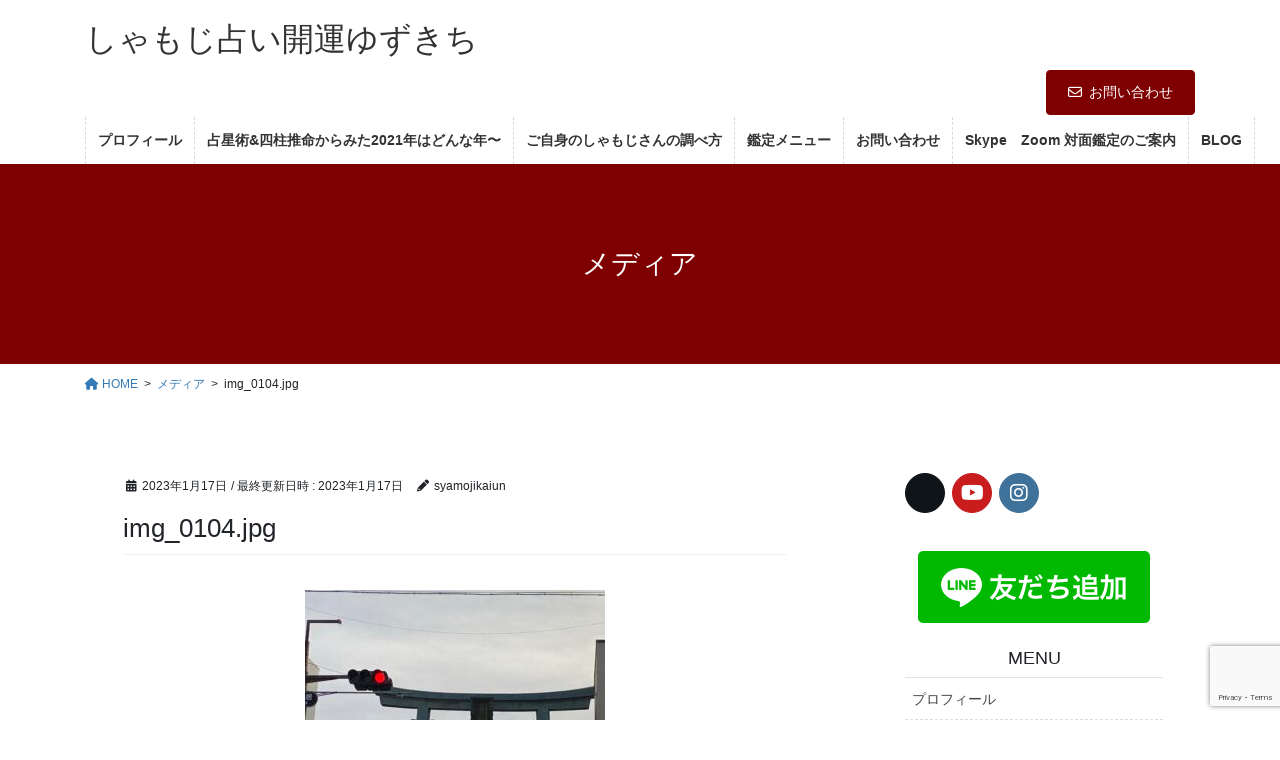

--- FILE ---
content_type: text/html; charset=UTF-8
request_url: https://syamojikaiun.com/img_0104-jpg/
body_size: 13879
content:
<!DOCTYPE html>
<html dir="ltr" lang="ja" prefix="og: https://ogp.me/ns#">
<head>
<meta charset="utf-8">
<meta http-equiv="X-UA-Compatible" content="IE=edge">
<meta name="viewport" content="width=device-width, initial-scale=1">

<title>img_0104.jpg | しゃもじ占い開運ゆずきち</title>

		<!-- All in One SEO 4.9.3 - aioseo.com -->
	<meta name="robots" content="max-image-preview:large" />
	<meta name="author" content="syamojikaiun"/>
	<link rel="canonical" href="https://syamojikaiun.com/img_0104-jpg/" />
	<meta name="generator" content="All in One SEO (AIOSEO) 4.9.3" />
		<meta property="og:locale" content="ja_JP" />
		<meta property="og:site_name" content="しゃもじ占い開運ゆずきち | 己の運を勝ち取ろう" />
		<meta property="og:type" content="article" />
		<meta property="og:title" content="img_0104.jpg | しゃもじ占い開運ゆずきち" />
		<meta property="og:url" content="https://syamojikaiun.com/img_0104-jpg/" />
		<meta property="article:published_time" content="2023-01-17T10:31:17+00:00" />
		<meta property="article:modified_time" content="2023-01-17T10:31:17+00:00" />
		<meta name="twitter:card" content="summary" />
		<meta name="twitter:title" content="img_0104.jpg | しゃもじ占い開運ゆずきち" />
		<script type="application/ld+json" class="aioseo-schema">
			{"@context":"https:\/\/schema.org","@graph":[{"@type":"BreadcrumbList","@id":"https:\/\/syamojikaiun.com\/img_0104-jpg\/#breadcrumblist","itemListElement":[{"@type":"ListItem","@id":"https:\/\/syamojikaiun.com#listItem","position":1,"name":"\u30db\u30fc\u30e0","item":"https:\/\/syamojikaiun.com","nextItem":{"@type":"ListItem","@id":"https:\/\/syamojikaiun.com\/img_0104-jpg\/#listItem","name":"img_0104.jpg"}},{"@type":"ListItem","@id":"https:\/\/syamojikaiun.com\/img_0104-jpg\/#listItem","position":2,"name":"img_0104.jpg","previousItem":{"@type":"ListItem","@id":"https:\/\/syamojikaiun.com#listItem","name":"\u30db\u30fc\u30e0"}}]},{"@type":"ItemPage","@id":"https:\/\/syamojikaiun.com\/img_0104-jpg\/#itempage","url":"https:\/\/syamojikaiun.com\/img_0104-jpg\/","name":"img_0104.jpg | \u3057\u3083\u3082\u3058\u5360\u3044\u958b\u904b\u3086\u305a\u304d\u3061","inLanguage":"ja","isPartOf":{"@id":"https:\/\/syamojikaiun.com\/#website"},"breadcrumb":{"@id":"https:\/\/syamojikaiun.com\/img_0104-jpg\/#breadcrumblist"},"author":{"@id":"https:\/\/syamojikaiun.com\/author\/syamojikaiun\/#author"},"creator":{"@id":"https:\/\/syamojikaiun.com\/author\/syamojikaiun\/#author"},"datePublished":"2023-01-17T19:31:17+09:00","dateModified":"2023-01-17T19:31:17+09:00"},{"@type":"Organization","@id":"https:\/\/syamojikaiun.com\/#organization","name":"\u3057\u3083\u3082\u3058\u5360\u3044\u958b\u904b\u3086\u305a\u304d\u3061","description":"\u5df1\u306e\u904b\u3092\u52dd\u3061\u53d6\u308d\u3046","url":"https:\/\/syamojikaiun.com\/"},{"@type":"Person","@id":"https:\/\/syamojikaiun.com\/author\/syamojikaiun\/#author","url":"https:\/\/syamojikaiun.com\/author\/syamojikaiun\/","name":"syamojikaiun","image":{"@type":"ImageObject","@id":"https:\/\/syamojikaiun.com\/img_0104-jpg\/#authorImage","url":"https:\/\/secure.gravatar.com\/avatar\/075d17d802c149941bb6ece1c964c665571ac8247bd96db1c4f39409d3b4055c?s=96&d=mm&r=g","width":96,"height":96,"caption":"syamojikaiun"}},{"@type":"WebSite","@id":"https:\/\/syamojikaiun.com\/#website","url":"https:\/\/syamojikaiun.com\/","name":"\u3057\u3083\u3082\u3058\u5360\u3044\u958b\u904b\u3086\u305a\u304d\u3061","description":"\u5df1\u306e\u904b\u3092\u52dd\u3061\u53d6\u308d\u3046","inLanguage":"ja","publisher":{"@id":"https:\/\/syamojikaiun.com\/#organization"}}]}
		</script>
		<!-- All in One SEO -->

<link rel="alternate" type="application/rss+xml" title="しゃもじ占い開運ゆずきち &raquo; フィード" href="https://syamojikaiun.com/feed/" />
<link rel="alternate" type="application/rss+xml" title="しゃもじ占い開運ゆずきち &raquo; コメントフィード" href="https://syamojikaiun.com/comments/feed/" />
<link rel="alternate" type="application/rss+xml" title="しゃもじ占い開運ゆずきち &raquo; img_0104.jpg のコメントのフィード" href="https://syamojikaiun.com/feed/?attachment_id=1296" />
<link rel="alternate" title="oEmbed (JSON)" type="application/json+oembed" href="https://syamojikaiun.com/wp-json/oembed/1.0/embed?url=https%3A%2F%2Fsyamojikaiun.com%2Fimg_0104-jpg%2F" />
<link rel="alternate" title="oEmbed (XML)" type="text/xml+oembed" href="https://syamojikaiun.com/wp-json/oembed/1.0/embed?url=https%3A%2F%2Fsyamojikaiun.com%2Fimg_0104-jpg%2F&#038;format=xml" />
<meta name="description" content="" /><style id='wp-img-auto-sizes-contain-inline-css' type='text/css'>
img:is([sizes=auto i],[sizes^="auto," i]){contain-intrinsic-size:3000px 1500px}
/*# sourceURL=wp-img-auto-sizes-contain-inline-css */
</style>
<link rel='stylesheet' id='vkExUnit_common_style-css' href='https://syamojikaiun.com/wp-content/plugins/vk-all-in-one-expansion-unit/assets/css/vkExUnit_style.css?ver=9.113.0.1' type='text/css' media='all' />
<style id='vkExUnit_common_style-inline-css' type='text/css'>
:root {--ver_page_top_button_url:url(https://syamojikaiun.com/wp-content/plugins/vk-all-in-one-expansion-unit/assets/images/to-top-btn-icon.svg);}@font-face {font-weight: normal;font-style: normal;font-family: "vk_sns";src: url("https://syamojikaiun.com/wp-content/plugins/vk-all-in-one-expansion-unit/inc/sns/icons/fonts/vk_sns.eot?-bq20cj");src: url("https://syamojikaiun.com/wp-content/plugins/vk-all-in-one-expansion-unit/inc/sns/icons/fonts/vk_sns.eot?#iefix-bq20cj") format("embedded-opentype"),url("https://syamojikaiun.com/wp-content/plugins/vk-all-in-one-expansion-unit/inc/sns/icons/fonts/vk_sns.woff?-bq20cj") format("woff"),url("https://syamojikaiun.com/wp-content/plugins/vk-all-in-one-expansion-unit/inc/sns/icons/fonts/vk_sns.ttf?-bq20cj") format("truetype"),url("https://syamojikaiun.com/wp-content/plugins/vk-all-in-one-expansion-unit/inc/sns/icons/fonts/vk_sns.svg?-bq20cj#vk_sns") format("svg");}
.veu_promotion-alert__content--text {border: 1px solid rgba(0,0,0,0.125);padding: 0.5em 1em;border-radius: var(--vk-size-radius);margin-bottom: var(--vk-margin-block-bottom);font-size: 0.875rem;}/* Alert Content部分に段落タグを入れた場合に最後の段落の余白を0にする */.veu_promotion-alert__content--text p:last-of-type{margin-bottom:0;margin-top: 0;}
/*# sourceURL=vkExUnit_common_style-inline-css */
</style>
<style id='wp-emoji-styles-inline-css' type='text/css'>

	img.wp-smiley, img.emoji {
		display: inline !important;
		border: none !important;
		box-shadow: none !important;
		height: 1em !important;
		width: 1em !important;
		margin: 0 0.07em !important;
		vertical-align: -0.1em !important;
		background: none !important;
		padding: 0 !important;
	}
/*# sourceURL=wp-emoji-styles-inline-css */
</style>
<style id='wp-block-library-inline-css' type='text/css'>
:root{--wp-block-synced-color:#7a00df;--wp-block-synced-color--rgb:122,0,223;--wp-bound-block-color:var(--wp-block-synced-color);--wp-editor-canvas-background:#ddd;--wp-admin-theme-color:#007cba;--wp-admin-theme-color--rgb:0,124,186;--wp-admin-theme-color-darker-10:#006ba1;--wp-admin-theme-color-darker-10--rgb:0,107,160.5;--wp-admin-theme-color-darker-20:#005a87;--wp-admin-theme-color-darker-20--rgb:0,90,135;--wp-admin-border-width-focus:2px}@media (min-resolution:192dpi){:root{--wp-admin-border-width-focus:1.5px}}.wp-element-button{cursor:pointer}:root .has-very-light-gray-background-color{background-color:#eee}:root .has-very-dark-gray-background-color{background-color:#313131}:root .has-very-light-gray-color{color:#eee}:root .has-very-dark-gray-color{color:#313131}:root .has-vivid-green-cyan-to-vivid-cyan-blue-gradient-background{background:linear-gradient(135deg,#00d084,#0693e3)}:root .has-purple-crush-gradient-background{background:linear-gradient(135deg,#34e2e4,#4721fb 50%,#ab1dfe)}:root .has-hazy-dawn-gradient-background{background:linear-gradient(135deg,#faaca8,#dad0ec)}:root .has-subdued-olive-gradient-background{background:linear-gradient(135deg,#fafae1,#67a671)}:root .has-atomic-cream-gradient-background{background:linear-gradient(135deg,#fdd79a,#004a59)}:root .has-nightshade-gradient-background{background:linear-gradient(135deg,#330968,#31cdcf)}:root .has-midnight-gradient-background{background:linear-gradient(135deg,#020381,#2874fc)}:root{--wp--preset--font-size--normal:16px;--wp--preset--font-size--huge:42px}.has-regular-font-size{font-size:1em}.has-larger-font-size{font-size:2.625em}.has-normal-font-size{font-size:var(--wp--preset--font-size--normal)}.has-huge-font-size{font-size:var(--wp--preset--font-size--huge)}.has-text-align-center{text-align:center}.has-text-align-left{text-align:left}.has-text-align-right{text-align:right}.has-fit-text{white-space:nowrap!important}#end-resizable-editor-section{display:none}.aligncenter{clear:both}.items-justified-left{justify-content:flex-start}.items-justified-center{justify-content:center}.items-justified-right{justify-content:flex-end}.items-justified-space-between{justify-content:space-between}.screen-reader-text{border:0;clip-path:inset(50%);height:1px;margin:-1px;overflow:hidden;padding:0;position:absolute;width:1px;word-wrap:normal!important}.screen-reader-text:focus{background-color:#ddd;clip-path:none;color:#444;display:block;font-size:1em;height:auto;left:5px;line-height:normal;padding:15px 23px 14px;text-decoration:none;top:5px;width:auto;z-index:100000}html :where(.has-border-color){border-style:solid}html :where([style*=border-top-color]){border-top-style:solid}html :where([style*=border-right-color]){border-right-style:solid}html :where([style*=border-bottom-color]){border-bottom-style:solid}html :where([style*=border-left-color]){border-left-style:solid}html :where([style*=border-width]){border-style:solid}html :where([style*=border-top-width]){border-top-style:solid}html :where([style*=border-right-width]){border-right-style:solid}html :where([style*=border-bottom-width]){border-bottom-style:solid}html :where([style*=border-left-width]){border-left-style:solid}html :where(img[class*=wp-image-]){height:auto;max-width:100%}:where(figure){margin:0 0 1em}html :where(.is-position-sticky){--wp-admin--admin-bar--position-offset:var(--wp-admin--admin-bar--height,0px)}@media screen and (max-width:600px){html :where(.is-position-sticky){--wp-admin--admin-bar--position-offset:0px}}
/* VK Color Palettes */:root{ --wp--preset--color--vk-color-custom-1:#7f0000}/* --vk-color-custom-1 is deprecated. */:root{ --vk-color-custom-1: var(--wp--preset--color--vk-color-custom-1);}

/*# sourceURL=wp-block-library-inline-css */
</style><style id='global-styles-inline-css' type='text/css'>
:root{--wp--preset--aspect-ratio--square: 1;--wp--preset--aspect-ratio--4-3: 4/3;--wp--preset--aspect-ratio--3-4: 3/4;--wp--preset--aspect-ratio--3-2: 3/2;--wp--preset--aspect-ratio--2-3: 2/3;--wp--preset--aspect-ratio--16-9: 16/9;--wp--preset--aspect-ratio--9-16: 9/16;--wp--preset--color--black: #000000;--wp--preset--color--cyan-bluish-gray: #abb8c3;--wp--preset--color--white: #ffffff;--wp--preset--color--pale-pink: #f78da7;--wp--preset--color--vivid-red: #cf2e2e;--wp--preset--color--luminous-vivid-orange: #ff6900;--wp--preset--color--luminous-vivid-amber: #fcb900;--wp--preset--color--light-green-cyan: #7bdcb5;--wp--preset--color--vivid-green-cyan: #00d084;--wp--preset--color--pale-cyan-blue: #8ed1fc;--wp--preset--color--vivid-cyan-blue: #0693e3;--wp--preset--color--vivid-purple: #9b51e0;--wp--preset--color--vk-color-custom-1: #7f0000;--wp--preset--gradient--vivid-cyan-blue-to-vivid-purple: linear-gradient(135deg,rgb(6,147,227) 0%,rgb(155,81,224) 100%);--wp--preset--gradient--light-green-cyan-to-vivid-green-cyan: linear-gradient(135deg,rgb(122,220,180) 0%,rgb(0,208,130) 100%);--wp--preset--gradient--luminous-vivid-amber-to-luminous-vivid-orange: linear-gradient(135deg,rgb(252,185,0) 0%,rgb(255,105,0) 100%);--wp--preset--gradient--luminous-vivid-orange-to-vivid-red: linear-gradient(135deg,rgb(255,105,0) 0%,rgb(207,46,46) 100%);--wp--preset--gradient--very-light-gray-to-cyan-bluish-gray: linear-gradient(135deg,rgb(238,238,238) 0%,rgb(169,184,195) 100%);--wp--preset--gradient--cool-to-warm-spectrum: linear-gradient(135deg,rgb(74,234,220) 0%,rgb(151,120,209) 20%,rgb(207,42,186) 40%,rgb(238,44,130) 60%,rgb(251,105,98) 80%,rgb(254,248,76) 100%);--wp--preset--gradient--blush-light-purple: linear-gradient(135deg,rgb(255,206,236) 0%,rgb(152,150,240) 100%);--wp--preset--gradient--blush-bordeaux: linear-gradient(135deg,rgb(254,205,165) 0%,rgb(254,45,45) 50%,rgb(107,0,62) 100%);--wp--preset--gradient--luminous-dusk: linear-gradient(135deg,rgb(255,203,112) 0%,rgb(199,81,192) 50%,rgb(65,88,208) 100%);--wp--preset--gradient--pale-ocean: linear-gradient(135deg,rgb(255,245,203) 0%,rgb(182,227,212) 50%,rgb(51,167,181) 100%);--wp--preset--gradient--electric-grass: linear-gradient(135deg,rgb(202,248,128) 0%,rgb(113,206,126) 100%);--wp--preset--gradient--midnight: linear-gradient(135deg,rgb(2,3,129) 0%,rgb(40,116,252) 100%);--wp--preset--font-size--small: 13px;--wp--preset--font-size--medium: 20px;--wp--preset--font-size--large: 36px;--wp--preset--font-size--x-large: 42px;--wp--preset--spacing--20: 0.44rem;--wp--preset--spacing--30: 0.67rem;--wp--preset--spacing--40: 1rem;--wp--preset--spacing--50: 1.5rem;--wp--preset--spacing--60: 2.25rem;--wp--preset--spacing--70: 3.38rem;--wp--preset--spacing--80: 5.06rem;--wp--preset--shadow--natural: 6px 6px 9px rgba(0, 0, 0, 0.2);--wp--preset--shadow--deep: 12px 12px 50px rgba(0, 0, 0, 0.4);--wp--preset--shadow--sharp: 6px 6px 0px rgba(0, 0, 0, 0.2);--wp--preset--shadow--outlined: 6px 6px 0px -3px rgb(255, 255, 255), 6px 6px rgb(0, 0, 0);--wp--preset--shadow--crisp: 6px 6px 0px rgb(0, 0, 0);}:where(.is-layout-flex){gap: 0.5em;}:where(.is-layout-grid){gap: 0.5em;}body .is-layout-flex{display: flex;}.is-layout-flex{flex-wrap: wrap;align-items: center;}.is-layout-flex > :is(*, div){margin: 0;}body .is-layout-grid{display: grid;}.is-layout-grid > :is(*, div){margin: 0;}:where(.wp-block-columns.is-layout-flex){gap: 2em;}:where(.wp-block-columns.is-layout-grid){gap: 2em;}:where(.wp-block-post-template.is-layout-flex){gap: 1.25em;}:where(.wp-block-post-template.is-layout-grid){gap: 1.25em;}.has-black-color{color: var(--wp--preset--color--black) !important;}.has-cyan-bluish-gray-color{color: var(--wp--preset--color--cyan-bluish-gray) !important;}.has-white-color{color: var(--wp--preset--color--white) !important;}.has-pale-pink-color{color: var(--wp--preset--color--pale-pink) !important;}.has-vivid-red-color{color: var(--wp--preset--color--vivid-red) !important;}.has-luminous-vivid-orange-color{color: var(--wp--preset--color--luminous-vivid-orange) !important;}.has-luminous-vivid-amber-color{color: var(--wp--preset--color--luminous-vivid-amber) !important;}.has-light-green-cyan-color{color: var(--wp--preset--color--light-green-cyan) !important;}.has-vivid-green-cyan-color{color: var(--wp--preset--color--vivid-green-cyan) !important;}.has-pale-cyan-blue-color{color: var(--wp--preset--color--pale-cyan-blue) !important;}.has-vivid-cyan-blue-color{color: var(--wp--preset--color--vivid-cyan-blue) !important;}.has-vivid-purple-color{color: var(--wp--preset--color--vivid-purple) !important;}.has-vk-color-custom-1-color{color: var(--wp--preset--color--vk-color-custom-1) !important;}.has-black-background-color{background-color: var(--wp--preset--color--black) !important;}.has-cyan-bluish-gray-background-color{background-color: var(--wp--preset--color--cyan-bluish-gray) !important;}.has-white-background-color{background-color: var(--wp--preset--color--white) !important;}.has-pale-pink-background-color{background-color: var(--wp--preset--color--pale-pink) !important;}.has-vivid-red-background-color{background-color: var(--wp--preset--color--vivid-red) !important;}.has-luminous-vivid-orange-background-color{background-color: var(--wp--preset--color--luminous-vivid-orange) !important;}.has-luminous-vivid-amber-background-color{background-color: var(--wp--preset--color--luminous-vivid-amber) !important;}.has-light-green-cyan-background-color{background-color: var(--wp--preset--color--light-green-cyan) !important;}.has-vivid-green-cyan-background-color{background-color: var(--wp--preset--color--vivid-green-cyan) !important;}.has-pale-cyan-blue-background-color{background-color: var(--wp--preset--color--pale-cyan-blue) !important;}.has-vivid-cyan-blue-background-color{background-color: var(--wp--preset--color--vivid-cyan-blue) !important;}.has-vivid-purple-background-color{background-color: var(--wp--preset--color--vivid-purple) !important;}.has-vk-color-custom-1-background-color{background-color: var(--wp--preset--color--vk-color-custom-1) !important;}.has-black-border-color{border-color: var(--wp--preset--color--black) !important;}.has-cyan-bluish-gray-border-color{border-color: var(--wp--preset--color--cyan-bluish-gray) !important;}.has-white-border-color{border-color: var(--wp--preset--color--white) !important;}.has-pale-pink-border-color{border-color: var(--wp--preset--color--pale-pink) !important;}.has-vivid-red-border-color{border-color: var(--wp--preset--color--vivid-red) !important;}.has-luminous-vivid-orange-border-color{border-color: var(--wp--preset--color--luminous-vivid-orange) !important;}.has-luminous-vivid-amber-border-color{border-color: var(--wp--preset--color--luminous-vivid-amber) !important;}.has-light-green-cyan-border-color{border-color: var(--wp--preset--color--light-green-cyan) !important;}.has-vivid-green-cyan-border-color{border-color: var(--wp--preset--color--vivid-green-cyan) !important;}.has-pale-cyan-blue-border-color{border-color: var(--wp--preset--color--pale-cyan-blue) !important;}.has-vivid-cyan-blue-border-color{border-color: var(--wp--preset--color--vivid-cyan-blue) !important;}.has-vivid-purple-border-color{border-color: var(--wp--preset--color--vivid-purple) !important;}.has-vk-color-custom-1-border-color{border-color: var(--wp--preset--color--vk-color-custom-1) !important;}.has-vivid-cyan-blue-to-vivid-purple-gradient-background{background: var(--wp--preset--gradient--vivid-cyan-blue-to-vivid-purple) !important;}.has-light-green-cyan-to-vivid-green-cyan-gradient-background{background: var(--wp--preset--gradient--light-green-cyan-to-vivid-green-cyan) !important;}.has-luminous-vivid-amber-to-luminous-vivid-orange-gradient-background{background: var(--wp--preset--gradient--luminous-vivid-amber-to-luminous-vivid-orange) !important;}.has-luminous-vivid-orange-to-vivid-red-gradient-background{background: var(--wp--preset--gradient--luminous-vivid-orange-to-vivid-red) !important;}.has-very-light-gray-to-cyan-bluish-gray-gradient-background{background: var(--wp--preset--gradient--very-light-gray-to-cyan-bluish-gray) !important;}.has-cool-to-warm-spectrum-gradient-background{background: var(--wp--preset--gradient--cool-to-warm-spectrum) !important;}.has-blush-light-purple-gradient-background{background: var(--wp--preset--gradient--blush-light-purple) !important;}.has-blush-bordeaux-gradient-background{background: var(--wp--preset--gradient--blush-bordeaux) !important;}.has-luminous-dusk-gradient-background{background: var(--wp--preset--gradient--luminous-dusk) !important;}.has-pale-ocean-gradient-background{background: var(--wp--preset--gradient--pale-ocean) !important;}.has-electric-grass-gradient-background{background: var(--wp--preset--gradient--electric-grass) !important;}.has-midnight-gradient-background{background: var(--wp--preset--gradient--midnight) !important;}.has-small-font-size{font-size: var(--wp--preset--font-size--small) !important;}.has-medium-font-size{font-size: var(--wp--preset--font-size--medium) !important;}.has-large-font-size{font-size: var(--wp--preset--font-size--large) !important;}.has-x-large-font-size{font-size: var(--wp--preset--font-size--x-large) !important;}
/*# sourceURL=global-styles-inline-css */
</style>

<style id='classic-theme-styles-inline-css' type='text/css'>
/*! This file is auto-generated */
.wp-block-button__link{color:#fff;background-color:#32373c;border-radius:9999px;box-shadow:none;text-decoration:none;padding:calc(.667em + 2px) calc(1.333em + 2px);font-size:1.125em}.wp-block-file__button{background:#32373c;color:#fff;text-decoration:none}
/*# sourceURL=/wp-includes/css/classic-themes.min.css */
</style>
<link rel='stylesheet' id='contact-form-7-css' href='https://syamojikaiun.com/wp-content/plugins/contact-form-7/includes/css/styles.css?ver=6.1.4' type='text/css' media='all' />
<link rel='stylesheet' id='vk-swiper-style-css' href='https://syamojikaiun.com/wp-content/plugins/vk-blocks/vendor/vektor-inc/vk-swiper/src/assets/css/swiper-bundle.min.css?ver=11.0.2' type='text/css' media='all' />
<link rel='stylesheet' id='bootstrap-4-style-css' href='https://syamojikaiun.com/wp-content/themes/lightning/_g2/library/bootstrap-4/css/bootstrap.min.css?ver=4.5.0' type='text/css' media='all' />
<link rel='stylesheet' id='lightning-common-style-css' href='https://syamojikaiun.com/wp-content/themes/lightning/_g2/assets/css/common.css?ver=15.8.6' type='text/css' media='all' />
<style id='lightning-common-style-inline-css' type='text/css'>
/* vk-mobile-nav */:root {--vk-mobile-nav-menu-btn-bg-src: url("https://syamojikaiun.com/wp-content/themes/lightning/_g2/inc/vk-mobile-nav/package//images/vk-menu-btn-black.svg");--vk-mobile-nav-menu-btn-close-bg-src: url("https://syamojikaiun.com/wp-content/themes/lightning/_g2/inc/vk-mobile-nav/package//images/vk-menu-close-black.svg");--vk-menu-acc-icon-open-black-bg-src: url("https://syamojikaiun.com/wp-content/themes/lightning/_g2/inc/vk-mobile-nav/package//images/vk-menu-acc-icon-open-black.svg");--vk-menu-acc-icon-open-white-bg-src: url("https://syamojikaiun.com/wp-content/themes/lightning/_g2/inc/vk-mobile-nav/package//images/vk-menu-acc-icon-open-white.svg");--vk-menu-acc-icon-close-black-bg-src: url("https://syamojikaiun.com/wp-content/themes/lightning/_g2/inc/vk-mobile-nav/package//images/vk-menu-close-black.svg");--vk-menu-acc-icon-close-white-bg-src: url("https://syamojikaiun.com/wp-content/themes/lightning/_g2/inc/vk-mobile-nav/package//images/vk-menu-close-white.svg");}
/*# sourceURL=lightning-common-style-inline-css */
</style>
<link rel='stylesheet' id='lightning-design-style-css' href='https://syamojikaiun.com/wp-content/plugins/lightning-skin-pale/bs4/css/style.css?ver=8.2.2' type='text/css' media='all' />
<style id='lightning-design-style-inline-css' type='text/css'>
:root {--color-key:#7f0000;--wp--preset--color--vk-color-primary:#7f0000;--color-key-dark:#7f0000;}
/* ltg common custom */:root {--vk-menu-acc-btn-border-color:#333;--vk-color-primary:#7f0000;--vk-color-primary-dark:#7f0000;--vk-color-primary-vivid:#8b0000;--color-key:#7f0000;--wp--preset--color--vk-color-primary:#7f0000;--color-key-dark:#7f0000;}.veu_color_txt_key { color:#7f0000 ; }.veu_color_bg_key { background-color:#7f0000 ; }.veu_color_border_key { border-color:#7f0000 ; }.btn-default { border-color:#7f0000;color:#7f0000;}.btn-default:focus,.btn-default:hover { border-color:#7f0000;background-color: #7f0000; }.wp-block-search__button,.btn-primary { background-color:#7f0000;border-color:#7f0000; }.wp-block-search__button:focus,.wp-block-search__button:hover,.btn-primary:not(:disabled):not(.disabled):active,.btn-primary:focus,.btn-primary:hover { background-color:#7f0000;border-color:#7f0000; }.btn-outline-primary { color : #7f0000 ; border-color:#7f0000; }.btn-outline-primary:not(:disabled):not(.disabled):active,.btn-outline-primary:focus,.btn-outline-primary:hover { color : #fff; background-color:#7f0000;border-color:#7f0000; }a { color:#337ab7; }
.tagcloud a:before { font-family: "Font Awesome 5 Free";content: "\f02b";font-weight: bold; }
/*# sourceURL=lightning-design-style-inline-css */
</style>
<link rel='stylesheet' id='vk-font-awesome-css' href='https://syamojikaiun.com/wp-content/themes/lightning/vendor/vektor-inc/font-awesome-versions/src/versions/6/css/all.min.css?ver=6.1.0' type='text/css' media='all' />
<link rel='stylesheet' id='vk-blocks-build-css-css' href='https://syamojikaiun.com/wp-content/plugins/vk-blocks/build/block-build.css?ver=1.115.2.1' type='text/css' media='all' />
<style id='vk-blocks-build-css-inline-css' type='text/css'>

	:root {
		--vk_image-mask-circle: url(https://syamojikaiun.com/wp-content/plugins/vk-blocks/inc/vk-blocks/images/circle.svg);
		--vk_image-mask-wave01: url(https://syamojikaiun.com/wp-content/plugins/vk-blocks/inc/vk-blocks/images/wave01.svg);
		--vk_image-mask-wave02: url(https://syamojikaiun.com/wp-content/plugins/vk-blocks/inc/vk-blocks/images/wave02.svg);
		--vk_image-mask-wave03: url(https://syamojikaiun.com/wp-content/plugins/vk-blocks/inc/vk-blocks/images/wave03.svg);
		--vk_image-mask-wave04: url(https://syamojikaiun.com/wp-content/plugins/vk-blocks/inc/vk-blocks/images/wave04.svg);
	}
	

	:root {

		--vk-balloon-border-width:1px;

		--vk-balloon-speech-offset:-12px;
	}
	

	:root {
		--vk_flow-arrow: url(https://syamojikaiun.com/wp-content/plugins/vk-blocks/inc/vk-blocks/images/arrow_bottom.svg);
	}
	
/*# sourceURL=vk-blocks-build-css-inline-css */
</style>
<link rel='stylesheet' id='lightning-late-load-style-css' href='https://syamojikaiun.com/wp-content/plugins/lightning-skin-pale/bs4/css/style-late.css?ver=8.2.2' type='text/css' media='all' />
<link rel='stylesheet' id='veu-cta-css' href='https://syamojikaiun.com/wp-content/plugins/vk-all-in-one-expansion-unit/inc/call-to-action/package/assets/css/style.css?ver=9.113.0.1' type='text/css' media='all' />
<link rel='stylesheet' id='lightning-theme-style-css' href='https://syamojikaiun.com/wp-content/themes/lightning/style.css?ver=15.8.6' type='text/css' media='all' />
<link rel='stylesheet' id='lightning-pale-icons-css' href='https://syamojikaiun.com/wp-content/plugins/lightning-skin-pale/icons/style.css?ver=8.2.2' type='text/css' media='all' />
<script type="text/javascript" src="https://syamojikaiun.com/wp-includes/js/jquery/jquery.min.js?ver=3.7.1" id="jquery-core-js"></script>
<script type="text/javascript" src="https://syamojikaiun.com/wp-includes/js/jquery/jquery-migrate.min.js?ver=3.4.1" id="jquery-migrate-js"></script>
<link rel="https://api.w.org/" href="https://syamojikaiun.com/wp-json/" /><link rel="alternate" title="JSON" type="application/json" href="https://syamojikaiun.com/wp-json/wp/v2/media/1296" /><link rel="EditURI" type="application/rsd+xml" title="RSD" href="https://syamojikaiun.com/xmlrpc.php?rsd" />
<meta name="generator" content="WordPress 6.9" />
<link rel='shortlink' href='https://syamojikaiun.com/?p=1296' />
<style id="lightning-color-custom-for-plugins" type="text/css">/* ltg theme common */.color_key_bg,.color_key_bg_hover:hover{background-color: #7f0000;}.color_key_txt,.color_key_txt_hover:hover{color: #7f0000;}.color_key_border,.color_key_border_hover:hover{border-color: #7f0000;}.color_key_dark_bg,.color_key_dark_bg_hover:hover{background-color: #7f0000;}.color_key_dark_txt,.color_key_dark_txt_hover:hover{color: #7f0000;}.color_key_dark_border,.color_key_dark_border_hover:hover{border-color: #7f0000;}</style><style id="lightning-pale-custom" type="text/css">/* Pale custom */h2,.h2 { border-top-color: #7f0000; }h3,.h3,.veu_card .veu_card_title { border-left-color:#7f0000; }h4,.h4 { border-bottom-color:#7f0000; }ul.page-numbers li span.page-numbers.current,.page-link dl .post-page-numbers.current { background-color:#7f0000; }ul.gMenu>li>a:before,.navbar-brand a:hover,.veu_pageList_ancestor ul.pageList a:hover,.nav>li>a:focus, .nav>li>a:hover,.subSection li a:hover,.subSection li.current-cat>a,.subSection li.current_page_item>a {color: #7f0000;}.media .media-body .media-heading a:hover { color: #7f0000; }ul.page-numbers li span.page-numbers.current { background-color:#7f0000; }.pager li > a { border-color:#7f0000; color:#7f0000; }.pager li > a:hover { background-color:#7f0000; color:#fff; }dl dt:before { color:#7f0000; }dl.veu_qaItem dt:before{background-color: #7f0000;}dl.veu_qaItem dd:before {border-color: #7f0000;color: #7f0000;}.page-header { background-color:#7f0000; }.veu_pageList_ancestor ul.pageList .current_page_item>a,.veu_leadTxt,.entry-body .leadTxt,.veu_color_txt_key {color:#7f0000;}.veu_adminEdit .btn-default {color: #7f0000;border-color:#7f0000;}.veu_3prArea .linkurl a:focus,.veu_3prArea .linkurl a:hover,.btn-primary:focus,.btn-primary:hover {border-color: #7f0000;background-color: #7f0000;}.btn-default{border-color: #7f0000;color: #7f0000;}.btn-default:focus,.btn-default:hover{border-color:#7f0000;background-color:#7f0000;}.page_top_btn {box-shadow: 0 0 0 1px #7f0000;background-color:#7f0000;　}@media (min-width: 992px){ul.gMenu > li .gMenu_description { color: #7f0000; }ul.gMenu > li:hover > a .gMenu_description,ul.gMenu > li.current-post-ancestor > a .gMenu_description,ul.gMenu > li.current-menu-item > a .gMenu_description,ul.gMenu > li.current-menu-parent > a .gMenu_description,ul.gMenu > li.current-menu-ancestor > a .gMenu_description,ul.gMenu > li.current_page_parent > a .gMenu_description,ul.gMenu > li.current_page_ancestor > a .gMenu_description { color: #7f0000; }ul.gMenu a:hover { color: #7f0000; }ul.gMenu > li > ul.sub-menu { background-color:#7f0000 }ul.gMenu > li > ul.sub-menu li a{ border-bottom:1px solid #7f0000; }ul.gMenu > li > ul.sub-menu li a {background-color: #7f0000;}ul.gMenu > li > ul.sub-menu li a:hover{ background-color: #7f0000;}}@media (min-width: 768px){ul.gMenu > li > a:hover .gMenu_description { color: #7f0000; }}@media (max-width: 992px){ul.gMenu>li .sub-menu li a:before,.vk-mobile-nav nav ul li a:before,.vk-mobile-nav nav ul li .sub-menu li a:before { color: #7f0000; }}.siteContent .btn-default:after { border-color: #7f0000;}.siteContent .btn-primary,.siteContent a:after.btn-primary{ border-color: #7f0000;}.siteContent .btn-primar:hover{ border-color: #7f0000;}.siteContent .btn-primary:focus:after,.siteContent .btn-primary:hover:after { border-color:#7f0000; }ul.page-numbers li span.page-numbers.current{ background-color:#7f0000 }.pager li > a:hover{ background-color: #7f0000; color: #fff; }.veu_3prArea .btn-default:after { color:#7f0000; }.veu_sitemap .sitemap-col .link-list li a:hover { color: #7f0000; }footer .widget_pages ul li a:hover,.widget_nav_menu ul li a:hover,.widget_archive ul li a:hover,.widget_categories ul li a:hover,.widget_recent_entries ul li a:hover{ color: #7f0000; }.veu_newPosts ul.postList li .taxonomies a{ color:#7f0000; border-color:#7f0000; }.veu_newPosts ul.postList li .taxonomies a:hover{ background-color:#7f0000; border-color:#7f0000; }.mainSection .veu_newPosts.pt_0 .media-body .media-taxonomy a:hover{ color: #7f0000; }.mainSection .veu_newPosts.pt_0 .media-body .media-taxonomy:after{ border-top: solid 1px #7f0000; }.media .media-body .media-heading a:hover{ color: #7f0000; }:root {--g_nav_main_acc_icon_open_url:url(https://syamojikaiun.com/wp-content/themes/lightning/_g2/inc/vk-mobile-nav/package/images/vk-menu-acc-icon-open-black.svg);--g_nav_main_acc_icon_close_url: url(https://syamojikaiun.com/wp-content/themes/lightning/_g2/inc/vk-mobile-nav/package/images/vk-menu-close-black.svg);--g_nav_sub_acc_icon_open_url: url(https://syamojikaiun.com/wp-content/themes/lightning/_g2/inc/vk-mobile-nav/package/images/vk-menu-acc-icon-open-white.svg);--g_nav_sub_acc_icon_close_url: url(https://syamojikaiun.com/wp-content/themes/lightning/_g2/inc/vk-mobile-nav/package/images/vk-menu-close-white.svg);}</style><!-- [ VK All in One Expansion Unit OGP ] -->
<meta property="og:site_name" content="しゃもじ占い開運ゆずきち" />
<meta property="og:url" content="https://syamojikaiun.com/img_0104-jpg/" />
<meta property="og:title" content="img_0104.jpg | しゃもじ占い開運ゆずきち" />
<meta property="og:description" content="" />
<meta property="og:type" content="article" />
<!-- [ / VK All in One Expansion Unit OGP ] -->
<!-- [ VK All in One Expansion Unit twitter card ] -->
<meta name="twitter:card" content="summary_large_image">
<meta name="twitter:description" content="">
<meta name="twitter:title" content="img_0104.jpg | しゃもじ占い開運ゆずきち">
<meta name="twitter:url" content="https://syamojikaiun.com/img_0104-jpg/">
	<meta name="twitter:domain" content="syamojikaiun.com">
	<!-- [ / VK All in One Expansion Unit twitter card ] -->
	<link rel="icon" href="https://syamojikaiun.com/wp-content/uploads/2023/05/favicon-150x150.jpg" sizes="32x32" />
<link rel="icon" href="https://syamojikaiun.com/wp-content/uploads/2023/05/favicon.jpg" sizes="192x192" />
<link rel="apple-touch-icon" href="https://syamojikaiun.com/wp-content/uploads/2023/05/favicon.jpg" />
<meta name="msapplication-TileImage" content="https://syamojikaiun.com/wp-content/uploads/2023/05/favicon.jpg" />
		<style type="text/css" id="wp-custom-css">
			.copySection p:nth-child(2){
	display: none;
}
h2{
	background: #7f0000;
	color: #fff;
	box-shadow: 0px 0px 0px 5px #7f0000;
  border: dashed 2px white;
  padding: 0.2em 0.5em;
}
h2:after, h2:before{
	display: none!important;
}
		</style>
		<!-- [ VK All in One Expansion Unit Article Structure Data ] --><script type="application/ld+json">{"@context":"https://schema.org/","@type":"Article","headline":"img_0104.jpg","image":"","datePublished":"2023-01-17T19:31:17+09:00","dateModified":"2023-01-17T19:31:17+09:00","author":{"@type":"","name":"syamojikaiun","url":"https://syamojikaiun.com/","sameAs":""}}</script><!-- [ / VK All in One Expansion Unit Article Structure Data ] -->
</head>
<body class="attachment wp-singular attachment-template-default single single-attachment postid-1296 attachmentid-1296 attachment-jpeg wp-theme-lightning vk-blocks sidebar-fix sidebar-fix-priority-top bootstrap4 device-pc fa_v6_css post-name-img_0104-jpg post-type-attachment">
<a class="skip-link screen-reader-text" href="#main">コンテンツへスキップ</a>
<a class="skip-link screen-reader-text" href="#vk-mobile-nav">ナビゲーションに移動</a>
<header class="siteHeader">
		<div class="container siteHeadContainer">
		<div class="navbar-header">
						<p class="navbar-brand siteHeader_logo">
			<a href="https://syamojikaiun.com/">
				<span>しゃもじ占い開運ゆずきち</span>
			</a>
			</p>
			<div class="siteHeader_sub"><p class="contact_txt"></p><div class="contact_btn"><a href="/contact/" class="btn btn-primary"><i class="far fa-envelope"></i>お問い合わせ</a></div></div>		</div>

					<div id="gMenu_outer" class="gMenu_outer">
				<nav class="menu-%e3%83%a1%e3%83%8b%e3%83%a5%e3%83%bc-container"><ul id="menu-%e3%83%a1%e3%83%8b%e3%83%a5%e3%83%bc" class="menu gMenu vk-menu-acc"><li id="menu-item-143" class="menu-item menu-item-type-post_type menu-item-object-page"><a href="https://syamojikaiun.com/profile/"><strong class="gMenu_name">プロフィール</strong></a></li>
<li id="menu-item-256" class="menu-item menu-item-type-post_type menu-item-object-page"><a href="https://syamojikaiun.com/2020-unsei/"><strong class="gMenu_name">占星術&#038;四柱推命からみた2021年はどんな年〜</strong></a></li>
<li id="menu-item-20" class="menu-item menu-item-type-post_type menu-item-object-page"><a href="https://syamojikaiun.com/aboutus/"><strong class="gMenu_name">ご自身のしゃもじさんの調べ方</strong></a></li>
<li id="menu-item-19" class="menu-item menu-item-type-post_type menu-item-object-page"><a href="https://syamojikaiun.com/menu/"><strong class="gMenu_name">鑑定メニュー</strong></a></li>
<li id="menu-item-18" class="menu-item menu-item-type-post_type menu-item-object-page"><a href="https://syamojikaiun.com/contact/"><strong class="gMenu_name">お問い合わせ</strong></a></li>
<li id="menu-item-235" class="menu-item menu-item-type-post_type menu-item-object-page"><a href="https://syamojikaiun.com/skype%e3%80%80zoom-%e5%af%be%e9%9d%a2%e9%91%91%e5%ae%9a%e3%81%ae%e3%81%94%e6%a1%88%e5%86%85/"><strong class="gMenu_name">Skype　Zoom 対面鑑定のご案内</strong></a></li>
<li id="menu-item-215" class="menu-item menu-item-type-post_type menu-item-object-page"><a href="https://syamojikaiun.com/blog/"><strong class="gMenu_name">BLOG</strong></a></li>
</ul></nav>			</div>
			</div>
	</header>

<div class="section page-header"><div class="container"><div class="row"><div class="col-md-12">
<div class="page-header_pageTitle">
メディア</div>
</div></div></div></div><!-- [ /.page-header ] -->


<!-- [ .breadSection ] --><div class="section breadSection"><div class="container"><div class="row"><ol class="breadcrumb" itemscope itemtype="https://schema.org/BreadcrumbList"><li id="panHome" itemprop="itemListElement" itemscope itemtype="http://schema.org/ListItem"><a itemprop="item" href="https://syamojikaiun.com/"><span itemprop="name"><i class="fa fa-home"></i> HOME</span></a><meta itemprop="position" content="1" /></li><li itemprop="itemListElement" itemscope itemtype="http://schema.org/ListItem"><a itemprop="item" href=""><span itemprop="name">メディア</span></a><meta itemprop="position" content="2" /></li><li><span>img_0104.jpg</span><meta itemprop="position" content="3" /></li></ol></div></div></div><!-- [ /.breadSection ] -->

<div class="section siteContent siteContent-base-on">
<div class="container">
<div class="row">

	<div class="col mainSection mainSection-col-two baseSection vk_posts-mainSection mainSection-base-on" id="main" role="main">
				<article id="post-1296" class="entry entry-full post-1296 attachment type-attachment status-inherit hentry">

	
	
		<header class="entry-header">
			<div class="entry-meta">


<span class="published entry-meta_items">2023年1月17日</span>

<span class="entry-meta_items entry-meta_updated">/ 最終更新日時 : <span class="updated">2023年1月17日</span></span>


	
	<span class="vcard author entry-meta_items entry-meta_items_author"><span class="fn">syamojikaiun</span></span>




</div>
				<h1 class="entry-title">
											img_0104.jpg									</h1>
		</header>

	
	
	<div class="entry-body">
				<p class="attachment"><a href='https://syamojikaiun.com/wp-content/uploads/2023/01/img_0104-scaled.jpg'><img fetchpriority="high" decoding="async" width="300" height="225" src="https://syamojikaiun.com/wp-content/uploads/2023/01/img_0104-300x225.jpg" class="attachment-medium size-medium" alt="" srcset="https://syamojikaiun.com/wp-content/uploads/2023/01/img_0104-300x225.jpg 300w, https://syamojikaiun.com/wp-content/uploads/2023/01/img_0104-1024x768.jpg 1024w, https://syamojikaiun.com/wp-content/uploads/2023/01/img_0104-768x576.jpg 768w, https://syamojikaiun.com/wp-content/uploads/2023/01/img_0104-1536x1152.jpg 1536w, https://syamojikaiun.com/wp-content/uploads/2023/01/img_0104-2048x1536.jpg 2048w" sizes="(max-width: 300px) 100vw, 300px" /></a></p>
			</div>

	
	
	
	
		<div class="entry-footer">

			
		</div><!-- [ /.entry-footer ] -->
	
	
			
		<div id="comments" class="comments-area">
	
		
		
		
			<div id="respond" class="comment-respond">
		<h3 id="reply-title" class="comment-reply-title">コメントを残す <small><a rel="nofollow" id="cancel-comment-reply-link" href="/img_0104-jpg/#respond" style="display:none;">コメントをキャンセル</a></small></h3><form action="https://syamojikaiun.com/wp-comments-post.php" method="post" id="commentform" class="comment-form"><p class="comment-notes"><span id="email-notes">メールアドレスが公開されることはありません。</span> <span class="required-field-message"><span class="required">※</span> が付いている欄は必須項目です</span></p><p class="comment-form-comment"><label for="comment">コメント <span class="required">※</span></label> <textarea id="comment" name="comment" cols="45" rows="8" maxlength="65525" required="required"></textarea></p><p class="comment-form-author"><label for="author">名前 <span class="required">※</span></label> <input id="author" name="author" type="text" value="" size="30" maxlength="245" autocomplete="name" required="required" /></p>
<p class="comment-form-email"><label for="email">メール <span class="required">※</span></label> <input id="email" name="email" type="text" value="" size="30" maxlength="100" aria-describedby="email-notes" autocomplete="email" required="required" /></p>
<p class="comment-form-url"><label for="url">サイト</label> <input id="url" name="url" type="text" value="" size="30" maxlength="200" autocomplete="url" /></p>
<p class="comment-form-cookies-consent"><input id="wp-comment-cookies-consent" name="wp-comment-cookies-consent" type="checkbox" value="yes" /> <label for="wp-comment-cookies-consent">次回のコメントで使用するためブラウザーに自分の名前、メールアドレス、サイトを保存する。</label></p>
<p class="form-submit"><input name="submit" type="submit" id="submit" class="submit" value="コメントを送信" /> <input type='hidden' name='comment_post_ID' value='1296' id='comment_post_ID' />
<input type='hidden' name='comment_parent' id='comment_parent' value='0' />
</p></form>	</div><!-- #respond -->
	
		</div><!-- #comments -->
	
	
</article><!-- [ /#post-1296 ] -->

			</div><!-- [ /.mainSection ] -->

			<div class="col subSection sideSection sideSection-col-two baseSection sideSection-base-on">
						<aside class="widget widget_wp_widget_vkexunit_profile" id="wp_widget_vkexunit_profile-2">
<div class="veu_profile">
<div class="profile" >
		
			<ul class="sns_btns">
			<li class="twitter_btn"><a href="https://twitter.com/symojiyuzukich" target="_blank" class="bg_fill"><i class="fa-brands fa-x-twitter icon"></i></a></li><li class="youtube_btn"><a href="https://www.youtube.com/channel/UC4L1c7EF3vbv5AfgTEdfAMg" target="_blank" class="bg_fill"><i class="fa-brands fa-youtube icon"></i></a></li><li class="instagram_btn"><a href="https://www.instagram.com/syamojuranaiyuzukici/" target="_blank" class="bg_fill"><i class="fa-brands fa-instagram icon"></i></a></li></ul>

</div>
<!-- / .site-profile -->
</div>
		</aside><aside class="widget widget_block" id="block-2"><a href="https://lin.ee/439LY6V" target="_blank"><img decoding="async" src="https://scdn.line-apps.com/n/line_add_friends/btn/ja.png" alt="友だち追加" height="36" border="0"></a></aside><aside class="widget widget_nav_menu" id="nav_menu-2"><h1 class="widget-title subSection-title">MENU</h1><div class="menu-%e3%83%a1%e3%83%8b%e3%83%a5%e3%83%bc-container"><ul id="menu-%e3%83%a1%e3%83%8b%e3%83%a5%e3%83%bc-1" class="menu"><li id="menu-item-143" class="menu-item menu-item-type-post_type menu-item-object-page menu-item-143"><a href="https://syamojikaiun.com/profile/">プロフィール</a></li>
<li id="menu-item-256" class="menu-item menu-item-type-post_type menu-item-object-page menu-item-256"><a href="https://syamojikaiun.com/2020-unsei/">占星術&#038;四柱推命からみた2021年はどんな年〜</a></li>
<li id="menu-item-20" class="menu-item menu-item-type-post_type menu-item-object-page menu-item-20"><a href="https://syamojikaiun.com/aboutus/">ご自身のしゃもじさんの調べ方</a></li>
<li id="menu-item-19" class="menu-item menu-item-type-post_type menu-item-object-page menu-item-19"><a href="https://syamojikaiun.com/menu/">鑑定メニュー</a></li>
<li id="menu-item-18" class="menu-item menu-item-type-post_type menu-item-object-page menu-item-18"><a href="https://syamojikaiun.com/contact/">お問い合わせ</a></li>
<li id="menu-item-235" class="menu-item menu-item-type-post_type menu-item-object-page menu-item-235"><a href="https://syamojikaiun.com/skype%e3%80%80zoom-%e5%af%be%e9%9d%a2%e9%91%91%e5%ae%9a%e3%81%ae%e3%81%94%e6%a1%88%e5%86%85/">Skype　Zoom 対面鑑定のご案内</a></li>
<li id="menu-item-215" class="menu-item menu-item-type-post_type menu-item-object-page menu-item-215"><a href="https://syamojikaiun.com/blog/">BLOG</a></li>
</ul></div></aside>					</div><!-- [ /.subSection ] -->
	

</div><!-- [ /.row ] -->
</div><!-- [ /.container ] -->
</div><!-- [ /.siteContent ] -->



<footer class="section siteFooter">
			<div class="footerMenu">
			<div class="container">
				<nav class="menu-%e3%83%a1%e3%83%8b%e3%83%a5%e3%83%bc-container"><ul id="menu-%e3%83%a1%e3%83%8b%e3%83%a5%e3%83%bc-2" class="menu nav"><li class="menu-item menu-item-type-post_type menu-item-object-page menu-item-143"><a href="https://syamojikaiun.com/profile/">プロフィール</a></li>
<li class="menu-item menu-item-type-post_type menu-item-object-page menu-item-256"><a href="https://syamojikaiun.com/2020-unsei/">占星術&#038;四柱推命からみた2021年はどんな年〜</a></li>
<li class="menu-item menu-item-type-post_type menu-item-object-page menu-item-20"><a href="https://syamojikaiun.com/aboutus/">ご自身のしゃもじさんの調べ方</a></li>
<li class="menu-item menu-item-type-post_type menu-item-object-page menu-item-19"><a href="https://syamojikaiun.com/menu/">鑑定メニュー</a></li>
<li class="menu-item menu-item-type-post_type menu-item-object-page menu-item-18"><a href="https://syamojikaiun.com/contact/">お問い合わせ</a></li>
<li class="menu-item menu-item-type-post_type menu-item-object-page menu-item-235"><a href="https://syamojikaiun.com/skype%e3%80%80zoom-%e5%af%be%e9%9d%a2%e9%91%91%e5%ae%9a%e3%81%ae%e3%81%94%e6%a1%88%e5%86%85/">Skype　Zoom 対面鑑定のご案内</a></li>
<li class="menu-item menu-item-type-post_type menu-item-object-page menu-item-215"><a href="https://syamojikaiun.com/blog/">BLOG</a></li>
</ul></nav>			</div>
		</div>
			
	
	<div class="container sectionBox copySection text-center">
			<p>Copyright &copy; しゃもじ占い開運ゆずきち All Rights Reserved.</p><p>Powered by <a href="https://wordpress.org/">WordPress</a> with <a href="https://wordpress.org/themes/lightning/" target="_blank" title="Free WordPress Theme Lightning">Lightning Theme</a> &amp; <a href="https://wordpress.org/plugins/vk-all-in-one-expansion-unit/" target="_blank">VK All in One Expansion Unit</a></p>	</div>
</footer>
<div id="vk-mobile-nav-menu-btn" class="vk-mobile-nav-menu-btn">MENU</div><div class="vk-mobile-nav vk-mobile-nav-drop-in" id="vk-mobile-nav"><nav class="vk-mobile-nav-menu-outer" role="navigation"><ul id="menu-%e3%83%a1%e3%83%8b%e3%83%a5%e3%83%bc-3" class="vk-menu-acc menu"><li class="menu-item menu-item-type-post_type menu-item-object-page menu-item-143"><a href="https://syamojikaiun.com/profile/">プロフィール</a></li>
<li class="menu-item menu-item-type-post_type menu-item-object-page menu-item-256"><a href="https://syamojikaiun.com/2020-unsei/">占星術&#038;四柱推命からみた2021年はどんな年〜</a></li>
<li class="menu-item menu-item-type-post_type menu-item-object-page menu-item-20"><a href="https://syamojikaiun.com/aboutus/">ご自身のしゃもじさんの調べ方</a></li>
<li class="menu-item menu-item-type-post_type menu-item-object-page menu-item-19"><a href="https://syamojikaiun.com/menu/">鑑定メニュー</a></li>
<li class="menu-item menu-item-type-post_type menu-item-object-page menu-item-18"><a href="https://syamojikaiun.com/contact/">お問い合わせ</a></li>
<li class="menu-item menu-item-type-post_type menu-item-object-page menu-item-235"><a href="https://syamojikaiun.com/skype%e3%80%80zoom-%e5%af%be%e9%9d%a2%e9%91%91%e5%ae%9a%e3%81%ae%e3%81%94%e6%a1%88%e5%86%85/">Skype　Zoom 対面鑑定のご案内</a></li>
<li class="menu-item menu-item-type-post_type menu-item-object-page menu-item-215"><a href="https://syamojikaiun.com/blog/">BLOG</a></li>
</ul></nav></div><script type="speculationrules">
{"prefetch":[{"source":"document","where":{"and":[{"href_matches":"/*"},{"not":{"href_matches":["/wp-*.php","/wp-admin/*","/wp-content/uploads/*","/wp-content/*","/wp-content/plugins/*","/wp-content/themes/lightning/*","/wp-content/themes/lightning/_g2/*","/*\\?(.+)"]}},{"not":{"selector_matches":"a[rel~=\"nofollow\"]"}},{"not":{"selector_matches":".no-prefetch, .no-prefetch a"}}]},"eagerness":"conservative"}]}
</script>
<script type="text/javascript" src="https://syamojikaiun.com/wp-includes/js/dist/hooks.min.js?ver=dd5603f07f9220ed27f1" id="wp-hooks-js"></script>
<script type="text/javascript" src="https://syamojikaiun.com/wp-includes/js/dist/i18n.min.js?ver=c26c3dc7bed366793375" id="wp-i18n-js"></script>
<script type="text/javascript" id="wp-i18n-js-after">
/* <![CDATA[ */
wp.i18n.setLocaleData( { 'text direction\u0004ltr': [ 'ltr' ] } );
//# sourceURL=wp-i18n-js-after
/* ]]> */
</script>
<script type="text/javascript" src="https://syamojikaiun.com/wp-content/plugins/contact-form-7/includes/swv/js/index.js?ver=6.1.4" id="swv-js"></script>
<script type="text/javascript" id="contact-form-7-js-translations">
/* <![CDATA[ */
( function( domain, translations ) {
	var localeData = translations.locale_data[ domain ] || translations.locale_data.messages;
	localeData[""].domain = domain;
	wp.i18n.setLocaleData( localeData, domain );
} )( "contact-form-7", {"translation-revision-date":"2025-11-30 08:12:23+0000","generator":"GlotPress\/4.0.3","domain":"messages","locale_data":{"messages":{"":{"domain":"messages","plural-forms":"nplurals=1; plural=0;","lang":"ja_JP"},"This contact form is placed in the wrong place.":["\u3053\u306e\u30b3\u30f3\u30bf\u30af\u30c8\u30d5\u30a9\u30fc\u30e0\u306f\u9593\u9055\u3063\u305f\u4f4d\u7f6e\u306b\u7f6e\u304b\u308c\u3066\u3044\u307e\u3059\u3002"],"Error:":["\u30a8\u30e9\u30fc:"]}},"comment":{"reference":"includes\/js\/index.js"}} );
//# sourceURL=contact-form-7-js-translations
/* ]]> */
</script>
<script type="text/javascript" id="contact-form-7-js-before">
/* <![CDATA[ */
var wpcf7 = {
    "api": {
        "root": "https:\/\/syamojikaiun.com\/wp-json\/",
        "namespace": "contact-form-7\/v1"
    }
};
//# sourceURL=contact-form-7-js-before
/* ]]> */
</script>
<script type="text/javascript" src="https://syamojikaiun.com/wp-content/plugins/contact-form-7/includes/js/index.js?ver=6.1.4" id="contact-form-7-js"></script>
<script type="text/javascript" id="vkExUnit_master-js-js-extra">
/* <![CDATA[ */
var vkExOpt = {"ajax_url":"https://syamojikaiun.com/wp-admin/admin-ajax.php","hatena_entry":"https://syamojikaiun.com/wp-json/vk_ex_unit/v1/hatena_entry/","facebook_entry":"https://syamojikaiun.com/wp-json/vk_ex_unit/v1/facebook_entry/","facebook_count_enable":"","entry_count":"1","entry_from_post":"","homeUrl":"https://syamojikaiun.com/"};
//# sourceURL=vkExUnit_master-js-js-extra
/* ]]> */
</script>
<script type="text/javascript" src="https://syamojikaiun.com/wp-content/plugins/vk-all-in-one-expansion-unit/assets/js/all.min.js?ver=9.113.0.1" id="vkExUnit_master-js-js"></script>
<script type="text/javascript" src="https://syamojikaiun.com/wp-content/plugins/vk-blocks/vendor/vektor-inc/vk-swiper/src/assets/js/swiper-bundle.min.js?ver=11.0.2" id="vk-swiper-script-js"></script>
<script type="text/javascript" src="https://syamojikaiun.com/wp-content/plugins/vk-blocks/build/vk-slider.min.js?ver=1.115.2.1" id="vk-blocks-slider-js"></script>
<script type="text/javascript" id="lightning-js-js-extra">
/* <![CDATA[ */
var lightningOpt = {"header_scrool":"1"};
//# sourceURL=lightning-js-js-extra
/* ]]> */
</script>
<script type="text/javascript" src="https://syamojikaiun.com/wp-content/themes/lightning/_g2/assets/js/lightning.min.js?ver=15.8.6" id="lightning-js-js"></script>
<script type="text/javascript" src="https://syamojikaiun.com/wp-includes/js/comment-reply.min.js?ver=6.9" id="comment-reply-js" async="async" data-wp-strategy="async" fetchpriority="low"></script>
<script type="text/javascript" src="https://syamojikaiun.com/wp-content/themes/lightning/_g2/library/bootstrap-4/js/bootstrap.min.js?ver=4.5.0" id="bootstrap-4-js-js"></script>
<script type="text/javascript" src="https://syamojikaiun.com/wp-content/plugins/vk-all-in-one-expansion-unit/inc/smooth-scroll/js/smooth-scroll.min.js?ver=9.113.0.1" id="smooth-scroll-js-js"></script>
<script type="text/javascript" src="https://syamojikaiun.com/wp-content/plugins/lightning-skin-pale/js/common.min.js?ver=8.2.2" id="lightning-pale-js-js"></script>
<script type="text/javascript" src="https://www.google.com/recaptcha/api.js?render=6Lete3YfAAAAAEz_d-HNxeWJHQfVCUv9OOqMlUwz&amp;ver=3.0" id="google-recaptcha-js"></script>
<script type="text/javascript" src="https://syamojikaiun.com/wp-includes/js/dist/vendor/wp-polyfill.min.js?ver=3.15.0" id="wp-polyfill-js"></script>
<script type="text/javascript" id="wpcf7-recaptcha-js-before">
/* <![CDATA[ */
var wpcf7_recaptcha = {
    "sitekey": "6Lete3YfAAAAAEz_d-HNxeWJHQfVCUv9OOqMlUwz",
    "actions": {
        "homepage": "homepage",
        "contactform": "contactform"
    }
};
//# sourceURL=wpcf7-recaptcha-js-before
/* ]]> */
</script>
<script type="text/javascript" src="https://syamojikaiun.com/wp-content/plugins/contact-form-7/modules/recaptcha/index.js?ver=6.1.4" id="wpcf7-recaptcha-js"></script>
<script id="wp-emoji-settings" type="application/json">
{"baseUrl":"https://s.w.org/images/core/emoji/17.0.2/72x72/","ext":".png","svgUrl":"https://s.w.org/images/core/emoji/17.0.2/svg/","svgExt":".svg","source":{"concatemoji":"https://syamojikaiun.com/wp-includes/js/wp-emoji-release.min.js?ver=6.9"}}
</script>
<script type="module">
/* <![CDATA[ */
/*! This file is auto-generated */
const a=JSON.parse(document.getElementById("wp-emoji-settings").textContent),o=(window._wpemojiSettings=a,"wpEmojiSettingsSupports"),s=["flag","emoji"];function i(e){try{var t={supportTests:e,timestamp:(new Date).valueOf()};sessionStorage.setItem(o,JSON.stringify(t))}catch(e){}}function c(e,t,n){e.clearRect(0,0,e.canvas.width,e.canvas.height),e.fillText(t,0,0);t=new Uint32Array(e.getImageData(0,0,e.canvas.width,e.canvas.height).data);e.clearRect(0,0,e.canvas.width,e.canvas.height),e.fillText(n,0,0);const a=new Uint32Array(e.getImageData(0,0,e.canvas.width,e.canvas.height).data);return t.every((e,t)=>e===a[t])}function p(e,t){e.clearRect(0,0,e.canvas.width,e.canvas.height),e.fillText(t,0,0);var n=e.getImageData(16,16,1,1);for(let e=0;e<n.data.length;e++)if(0!==n.data[e])return!1;return!0}function u(e,t,n,a){switch(t){case"flag":return n(e,"\ud83c\udff3\ufe0f\u200d\u26a7\ufe0f","\ud83c\udff3\ufe0f\u200b\u26a7\ufe0f")?!1:!n(e,"\ud83c\udde8\ud83c\uddf6","\ud83c\udde8\u200b\ud83c\uddf6")&&!n(e,"\ud83c\udff4\udb40\udc67\udb40\udc62\udb40\udc65\udb40\udc6e\udb40\udc67\udb40\udc7f","\ud83c\udff4\u200b\udb40\udc67\u200b\udb40\udc62\u200b\udb40\udc65\u200b\udb40\udc6e\u200b\udb40\udc67\u200b\udb40\udc7f");case"emoji":return!a(e,"\ud83e\u1fac8")}return!1}function f(e,t,n,a){let r;const o=(r="undefined"!=typeof WorkerGlobalScope&&self instanceof WorkerGlobalScope?new OffscreenCanvas(300,150):document.createElement("canvas")).getContext("2d",{willReadFrequently:!0}),s=(o.textBaseline="top",o.font="600 32px Arial",{});return e.forEach(e=>{s[e]=t(o,e,n,a)}),s}function r(e){var t=document.createElement("script");t.src=e,t.defer=!0,document.head.appendChild(t)}a.supports={everything:!0,everythingExceptFlag:!0},new Promise(t=>{let n=function(){try{var e=JSON.parse(sessionStorage.getItem(o));if("object"==typeof e&&"number"==typeof e.timestamp&&(new Date).valueOf()<e.timestamp+604800&&"object"==typeof e.supportTests)return e.supportTests}catch(e){}return null}();if(!n){if("undefined"!=typeof Worker&&"undefined"!=typeof OffscreenCanvas&&"undefined"!=typeof URL&&URL.createObjectURL&&"undefined"!=typeof Blob)try{var e="postMessage("+f.toString()+"("+[JSON.stringify(s),u.toString(),c.toString(),p.toString()].join(",")+"));",a=new Blob([e],{type:"text/javascript"});const r=new Worker(URL.createObjectURL(a),{name:"wpTestEmojiSupports"});return void(r.onmessage=e=>{i(n=e.data),r.terminate(),t(n)})}catch(e){}i(n=f(s,u,c,p))}t(n)}).then(e=>{for(const n in e)a.supports[n]=e[n],a.supports.everything=a.supports.everything&&a.supports[n],"flag"!==n&&(a.supports.everythingExceptFlag=a.supports.everythingExceptFlag&&a.supports[n]);var t;a.supports.everythingExceptFlag=a.supports.everythingExceptFlag&&!a.supports.flag,a.supports.everything||((t=a.source||{}).concatemoji?r(t.concatemoji):t.wpemoji&&t.twemoji&&(r(t.twemoji),r(t.wpemoji)))});
//# sourceURL=https://syamojikaiun.com/wp-includes/js/wp-emoji-loader.min.js
/* ]]> */
</script>
</body>
</html>


--- FILE ---
content_type: text/html; charset=utf-8
request_url: https://www.google.com/recaptcha/api2/anchor?ar=1&k=6Lete3YfAAAAAEz_d-HNxeWJHQfVCUv9OOqMlUwz&co=aHR0cHM6Ly9zeWFtb2ppa2FpdW4uY29tOjQ0Mw..&hl=en&v=N67nZn4AqZkNcbeMu4prBgzg&size=invisible&anchor-ms=20000&execute-ms=30000&cb=siet084hxls
body_size: 48832
content:
<!DOCTYPE HTML><html dir="ltr" lang="en"><head><meta http-equiv="Content-Type" content="text/html; charset=UTF-8">
<meta http-equiv="X-UA-Compatible" content="IE=edge">
<title>reCAPTCHA</title>
<style type="text/css">
/* cyrillic-ext */
@font-face {
  font-family: 'Roboto';
  font-style: normal;
  font-weight: 400;
  font-stretch: 100%;
  src: url(//fonts.gstatic.com/s/roboto/v48/KFO7CnqEu92Fr1ME7kSn66aGLdTylUAMa3GUBHMdazTgWw.woff2) format('woff2');
  unicode-range: U+0460-052F, U+1C80-1C8A, U+20B4, U+2DE0-2DFF, U+A640-A69F, U+FE2E-FE2F;
}
/* cyrillic */
@font-face {
  font-family: 'Roboto';
  font-style: normal;
  font-weight: 400;
  font-stretch: 100%;
  src: url(//fonts.gstatic.com/s/roboto/v48/KFO7CnqEu92Fr1ME7kSn66aGLdTylUAMa3iUBHMdazTgWw.woff2) format('woff2');
  unicode-range: U+0301, U+0400-045F, U+0490-0491, U+04B0-04B1, U+2116;
}
/* greek-ext */
@font-face {
  font-family: 'Roboto';
  font-style: normal;
  font-weight: 400;
  font-stretch: 100%;
  src: url(//fonts.gstatic.com/s/roboto/v48/KFO7CnqEu92Fr1ME7kSn66aGLdTylUAMa3CUBHMdazTgWw.woff2) format('woff2');
  unicode-range: U+1F00-1FFF;
}
/* greek */
@font-face {
  font-family: 'Roboto';
  font-style: normal;
  font-weight: 400;
  font-stretch: 100%;
  src: url(//fonts.gstatic.com/s/roboto/v48/KFO7CnqEu92Fr1ME7kSn66aGLdTylUAMa3-UBHMdazTgWw.woff2) format('woff2');
  unicode-range: U+0370-0377, U+037A-037F, U+0384-038A, U+038C, U+038E-03A1, U+03A3-03FF;
}
/* math */
@font-face {
  font-family: 'Roboto';
  font-style: normal;
  font-weight: 400;
  font-stretch: 100%;
  src: url(//fonts.gstatic.com/s/roboto/v48/KFO7CnqEu92Fr1ME7kSn66aGLdTylUAMawCUBHMdazTgWw.woff2) format('woff2');
  unicode-range: U+0302-0303, U+0305, U+0307-0308, U+0310, U+0312, U+0315, U+031A, U+0326-0327, U+032C, U+032F-0330, U+0332-0333, U+0338, U+033A, U+0346, U+034D, U+0391-03A1, U+03A3-03A9, U+03B1-03C9, U+03D1, U+03D5-03D6, U+03F0-03F1, U+03F4-03F5, U+2016-2017, U+2034-2038, U+203C, U+2040, U+2043, U+2047, U+2050, U+2057, U+205F, U+2070-2071, U+2074-208E, U+2090-209C, U+20D0-20DC, U+20E1, U+20E5-20EF, U+2100-2112, U+2114-2115, U+2117-2121, U+2123-214F, U+2190, U+2192, U+2194-21AE, U+21B0-21E5, U+21F1-21F2, U+21F4-2211, U+2213-2214, U+2216-22FF, U+2308-230B, U+2310, U+2319, U+231C-2321, U+2336-237A, U+237C, U+2395, U+239B-23B7, U+23D0, U+23DC-23E1, U+2474-2475, U+25AF, U+25B3, U+25B7, U+25BD, U+25C1, U+25CA, U+25CC, U+25FB, U+266D-266F, U+27C0-27FF, U+2900-2AFF, U+2B0E-2B11, U+2B30-2B4C, U+2BFE, U+3030, U+FF5B, U+FF5D, U+1D400-1D7FF, U+1EE00-1EEFF;
}
/* symbols */
@font-face {
  font-family: 'Roboto';
  font-style: normal;
  font-weight: 400;
  font-stretch: 100%;
  src: url(//fonts.gstatic.com/s/roboto/v48/KFO7CnqEu92Fr1ME7kSn66aGLdTylUAMaxKUBHMdazTgWw.woff2) format('woff2');
  unicode-range: U+0001-000C, U+000E-001F, U+007F-009F, U+20DD-20E0, U+20E2-20E4, U+2150-218F, U+2190, U+2192, U+2194-2199, U+21AF, U+21E6-21F0, U+21F3, U+2218-2219, U+2299, U+22C4-22C6, U+2300-243F, U+2440-244A, U+2460-24FF, U+25A0-27BF, U+2800-28FF, U+2921-2922, U+2981, U+29BF, U+29EB, U+2B00-2BFF, U+4DC0-4DFF, U+FFF9-FFFB, U+10140-1018E, U+10190-1019C, U+101A0, U+101D0-101FD, U+102E0-102FB, U+10E60-10E7E, U+1D2C0-1D2D3, U+1D2E0-1D37F, U+1F000-1F0FF, U+1F100-1F1AD, U+1F1E6-1F1FF, U+1F30D-1F30F, U+1F315, U+1F31C, U+1F31E, U+1F320-1F32C, U+1F336, U+1F378, U+1F37D, U+1F382, U+1F393-1F39F, U+1F3A7-1F3A8, U+1F3AC-1F3AF, U+1F3C2, U+1F3C4-1F3C6, U+1F3CA-1F3CE, U+1F3D4-1F3E0, U+1F3ED, U+1F3F1-1F3F3, U+1F3F5-1F3F7, U+1F408, U+1F415, U+1F41F, U+1F426, U+1F43F, U+1F441-1F442, U+1F444, U+1F446-1F449, U+1F44C-1F44E, U+1F453, U+1F46A, U+1F47D, U+1F4A3, U+1F4B0, U+1F4B3, U+1F4B9, U+1F4BB, U+1F4BF, U+1F4C8-1F4CB, U+1F4D6, U+1F4DA, U+1F4DF, U+1F4E3-1F4E6, U+1F4EA-1F4ED, U+1F4F7, U+1F4F9-1F4FB, U+1F4FD-1F4FE, U+1F503, U+1F507-1F50B, U+1F50D, U+1F512-1F513, U+1F53E-1F54A, U+1F54F-1F5FA, U+1F610, U+1F650-1F67F, U+1F687, U+1F68D, U+1F691, U+1F694, U+1F698, U+1F6AD, U+1F6B2, U+1F6B9-1F6BA, U+1F6BC, U+1F6C6-1F6CF, U+1F6D3-1F6D7, U+1F6E0-1F6EA, U+1F6F0-1F6F3, U+1F6F7-1F6FC, U+1F700-1F7FF, U+1F800-1F80B, U+1F810-1F847, U+1F850-1F859, U+1F860-1F887, U+1F890-1F8AD, U+1F8B0-1F8BB, U+1F8C0-1F8C1, U+1F900-1F90B, U+1F93B, U+1F946, U+1F984, U+1F996, U+1F9E9, U+1FA00-1FA6F, U+1FA70-1FA7C, U+1FA80-1FA89, U+1FA8F-1FAC6, U+1FACE-1FADC, U+1FADF-1FAE9, U+1FAF0-1FAF8, U+1FB00-1FBFF;
}
/* vietnamese */
@font-face {
  font-family: 'Roboto';
  font-style: normal;
  font-weight: 400;
  font-stretch: 100%;
  src: url(//fonts.gstatic.com/s/roboto/v48/KFO7CnqEu92Fr1ME7kSn66aGLdTylUAMa3OUBHMdazTgWw.woff2) format('woff2');
  unicode-range: U+0102-0103, U+0110-0111, U+0128-0129, U+0168-0169, U+01A0-01A1, U+01AF-01B0, U+0300-0301, U+0303-0304, U+0308-0309, U+0323, U+0329, U+1EA0-1EF9, U+20AB;
}
/* latin-ext */
@font-face {
  font-family: 'Roboto';
  font-style: normal;
  font-weight: 400;
  font-stretch: 100%;
  src: url(//fonts.gstatic.com/s/roboto/v48/KFO7CnqEu92Fr1ME7kSn66aGLdTylUAMa3KUBHMdazTgWw.woff2) format('woff2');
  unicode-range: U+0100-02BA, U+02BD-02C5, U+02C7-02CC, U+02CE-02D7, U+02DD-02FF, U+0304, U+0308, U+0329, U+1D00-1DBF, U+1E00-1E9F, U+1EF2-1EFF, U+2020, U+20A0-20AB, U+20AD-20C0, U+2113, U+2C60-2C7F, U+A720-A7FF;
}
/* latin */
@font-face {
  font-family: 'Roboto';
  font-style: normal;
  font-weight: 400;
  font-stretch: 100%;
  src: url(//fonts.gstatic.com/s/roboto/v48/KFO7CnqEu92Fr1ME7kSn66aGLdTylUAMa3yUBHMdazQ.woff2) format('woff2');
  unicode-range: U+0000-00FF, U+0131, U+0152-0153, U+02BB-02BC, U+02C6, U+02DA, U+02DC, U+0304, U+0308, U+0329, U+2000-206F, U+20AC, U+2122, U+2191, U+2193, U+2212, U+2215, U+FEFF, U+FFFD;
}
/* cyrillic-ext */
@font-face {
  font-family: 'Roboto';
  font-style: normal;
  font-weight: 500;
  font-stretch: 100%;
  src: url(//fonts.gstatic.com/s/roboto/v48/KFO7CnqEu92Fr1ME7kSn66aGLdTylUAMa3GUBHMdazTgWw.woff2) format('woff2');
  unicode-range: U+0460-052F, U+1C80-1C8A, U+20B4, U+2DE0-2DFF, U+A640-A69F, U+FE2E-FE2F;
}
/* cyrillic */
@font-face {
  font-family: 'Roboto';
  font-style: normal;
  font-weight: 500;
  font-stretch: 100%;
  src: url(//fonts.gstatic.com/s/roboto/v48/KFO7CnqEu92Fr1ME7kSn66aGLdTylUAMa3iUBHMdazTgWw.woff2) format('woff2');
  unicode-range: U+0301, U+0400-045F, U+0490-0491, U+04B0-04B1, U+2116;
}
/* greek-ext */
@font-face {
  font-family: 'Roboto';
  font-style: normal;
  font-weight: 500;
  font-stretch: 100%;
  src: url(//fonts.gstatic.com/s/roboto/v48/KFO7CnqEu92Fr1ME7kSn66aGLdTylUAMa3CUBHMdazTgWw.woff2) format('woff2');
  unicode-range: U+1F00-1FFF;
}
/* greek */
@font-face {
  font-family: 'Roboto';
  font-style: normal;
  font-weight: 500;
  font-stretch: 100%;
  src: url(//fonts.gstatic.com/s/roboto/v48/KFO7CnqEu92Fr1ME7kSn66aGLdTylUAMa3-UBHMdazTgWw.woff2) format('woff2');
  unicode-range: U+0370-0377, U+037A-037F, U+0384-038A, U+038C, U+038E-03A1, U+03A3-03FF;
}
/* math */
@font-face {
  font-family: 'Roboto';
  font-style: normal;
  font-weight: 500;
  font-stretch: 100%;
  src: url(//fonts.gstatic.com/s/roboto/v48/KFO7CnqEu92Fr1ME7kSn66aGLdTylUAMawCUBHMdazTgWw.woff2) format('woff2');
  unicode-range: U+0302-0303, U+0305, U+0307-0308, U+0310, U+0312, U+0315, U+031A, U+0326-0327, U+032C, U+032F-0330, U+0332-0333, U+0338, U+033A, U+0346, U+034D, U+0391-03A1, U+03A3-03A9, U+03B1-03C9, U+03D1, U+03D5-03D6, U+03F0-03F1, U+03F4-03F5, U+2016-2017, U+2034-2038, U+203C, U+2040, U+2043, U+2047, U+2050, U+2057, U+205F, U+2070-2071, U+2074-208E, U+2090-209C, U+20D0-20DC, U+20E1, U+20E5-20EF, U+2100-2112, U+2114-2115, U+2117-2121, U+2123-214F, U+2190, U+2192, U+2194-21AE, U+21B0-21E5, U+21F1-21F2, U+21F4-2211, U+2213-2214, U+2216-22FF, U+2308-230B, U+2310, U+2319, U+231C-2321, U+2336-237A, U+237C, U+2395, U+239B-23B7, U+23D0, U+23DC-23E1, U+2474-2475, U+25AF, U+25B3, U+25B7, U+25BD, U+25C1, U+25CA, U+25CC, U+25FB, U+266D-266F, U+27C0-27FF, U+2900-2AFF, U+2B0E-2B11, U+2B30-2B4C, U+2BFE, U+3030, U+FF5B, U+FF5D, U+1D400-1D7FF, U+1EE00-1EEFF;
}
/* symbols */
@font-face {
  font-family: 'Roboto';
  font-style: normal;
  font-weight: 500;
  font-stretch: 100%;
  src: url(//fonts.gstatic.com/s/roboto/v48/KFO7CnqEu92Fr1ME7kSn66aGLdTylUAMaxKUBHMdazTgWw.woff2) format('woff2');
  unicode-range: U+0001-000C, U+000E-001F, U+007F-009F, U+20DD-20E0, U+20E2-20E4, U+2150-218F, U+2190, U+2192, U+2194-2199, U+21AF, U+21E6-21F0, U+21F3, U+2218-2219, U+2299, U+22C4-22C6, U+2300-243F, U+2440-244A, U+2460-24FF, U+25A0-27BF, U+2800-28FF, U+2921-2922, U+2981, U+29BF, U+29EB, U+2B00-2BFF, U+4DC0-4DFF, U+FFF9-FFFB, U+10140-1018E, U+10190-1019C, U+101A0, U+101D0-101FD, U+102E0-102FB, U+10E60-10E7E, U+1D2C0-1D2D3, U+1D2E0-1D37F, U+1F000-1F0FF, U+1F100-1F1AD, U+1F1E6-1F1FF, U+1F30D-1F30F, U+1F315, U+1F31C, U+1F31E, U+1F320-1F32C, U+1F336, U+1F378, U+1F37D, U+1F382, U+1F393-1F39F, U+1F3A7-1F3A8, U+1F3AC-1F3AF, U+1F3C2, U+1F3C4-1F3C6, U+1F3CA-1F3CE, U+1F3D4-1F3E0, U+1F3ED, U+1F3F1-1F3F3, U+1F3F5-1F3F7, U+1F408, U+1F415, U+1F41F, U+1F426, U+1F43F, U+1F441-1F442, U+1F444, U+1F446-1F449, U+1F44C-1F44E, U+1F453, U+1F46A, U+1F47D, U+1F4A3, U+1F4B0, U+1F4B3, U+1F4B9, U+1F4BB, U+1F4BF, U+1F4C8-1F4CB, U+1F4D6, U+1F4DA, U+1F4DF, U+1F4E3-1F4E6, U+1F4EA-1F4ED, U+1F4F7, U+1F4F9-1F4FB, U+1F4FD-1F4FE, U+1F503, U+1F507-1F50B, U+1F50D, U+1F512-1F513, U+1F53E-1F54A, U+1F54F-1F5FA, U+1F610, U+1F650-1F67F, U+1F687, U+1F68D, U+1F691, U+1F694, U+1F698, U+1F6AD, U+1F6B2, U+1F6B9-1F6BA, U+1F6BC, U+1F6C6-1F6CF, U+1F6D3-1F6D7, U+1F6E0-1F6EA, U+1F6F0-1F6F3, U+1F6F7-1F6FC, U+1F700-1F7FF, U+1F800-1F80B, U+1F810-1F847, U+1F850-1F859, U+1F860-1F887, U+1F890-1F8AD, U+1F8B0-1F8BB, U+1F8C0-1F8C1, U+1F900-1F90B, U+1F93B, U+1F946, U+1F984, U+1F996, U+1F9E9, U+1FA00-1FA6F, U+1FA70-1FA7C, U+1FA80-1FA89, U+1FA8F-1FAC6, U+1FACE-1FADC, U+1FADF-1FAE9, U+1FAF0-1FAF8, U+1FB00-1FBFF;
}
/* vietnamese */
@font-face {
  font-family: 'Roboto';
  font-style: normal;
  font-weight: 500;
  font-stretch: 100%;
  src: url(//fonts.gstatic.com/s/roboto/v48/KFO7CnqEu92Fr1ME7kSn66aGLdTylUAMa3OUBHMdazTgWw.woff2) format('woff2');
  unicode-range: U+0102-0103, U+0110-0111, U+0128-0129, U+0168-0169, U+01A0-01A1, U+01AF-01B0, U+0300-0301, U+0303-0304, U+0308-0309, U+0323, U+0329, U+1EA0-1EF9, U+20AB;
}
/* latin-ext */
@font-face {
  font-family: 'Roboto';
  font-style: normal;
  font-weight: 500;
  font-stretch: 100%;
  src: url(//fonts.gstatic.com/s/roboto/v48/KFO7CnqEu92Fr1ME7kSn66aGLdTylUAMa3KUBHMdazTgWw.woff2) format('woff2');
  unicode-range: U+0100-02BA, U+02BD-02C5, U+02C7-02CC, U+02CE-02D7, U+02DD-02FF, U+0304, U+0308, U+0329, U+1D00-1DBF, U+1E00-1E9F, U+1EF2-1EFF, U+2020, U+20A0-20AB, U+20AD-20C0, U+2113, U+2C60-2C7F, U+A720-A7FF;
}
/* latin */
@font-face {
  font-family: 'Roboto';
  font-style: normal;
  font-weight: 500;
  font-stretch: 100%;
  src: url(//fonts.gstatic.com/s/roboto/v48/KFO7CnqEu92Fr1ME7kSn66aGLdTylUAMa3yUBHMdazQ.woff2) format('woff2');
  unicode-range: U+0000-00FF, U+0131, U+0152-0153, U+02BB-02BC, U+02C6, U+02DA, U+02DC, U+0304, U+0308, U+0329, U+2000-206F, U+20AC, U+2122, U+2191, U+2193, U+2212, U+2215, U+FEFF, U+FFFD;
}
/* cyrillic-ext */
@font-face {
  font-family: 'Roboto';
  font-style: normal;
  font-weight: 900;
  font-stretch: 100%;
  src: url(//fonts.gstatic.com/s/roboto/v48/KFO7CnqEu92Fr1ME7kSn66aGLdTylUAMa3GUBHMdazTgWw.woff2) format('woff2');
  unicode-range: U+0460-052F, U+1C80-1C8A, U+20B4, U+2DE0-2DFF, U+A640-A69F, U+FE2E-FE2F;
}
/* cyrillic */
@font-face {
  font-family: 'Roboto';
  font-style: normal;
  font-weight: 900;
  font-stretch: 100%;
  src: url(//fonts.gstatic.com/s/roboto/v48/KFO7CnqEu92Fr1ME7kSn66aGLdTylUAMa3iUBHMdazTgWw.woff2) format('woff2');
  unicode-range: U+0301, U+0400-045F, U+0490-0491, U+04B0-04B1, U+2116;
}
/* greek-ext */
@font-face {
  font-family: 'Roboto';
  font-style: normal;
  font-weight: 900;
  font-stretch: 100%;
  src: url(//fonts.gstatic.com/s/roboto/v48/KFO7CnqEu92Fr1ME7kSn66aGLdTylUAMa3CUBHMdazTgWw.woff2) format('woff2');
  unicode-range: U+1F00-1FFF;
}
/* greek */
@font-face {
  font-family: 'Roboto';
  font-style: normal;
  font-weight: 900;
  font-stretch: 100%;
  src: url(//fonts.gstatic.com/s/roboto/v48/KFO7CnqEu92Fr1ME7kSn66aGLdTylUAMa3-UBHMdazTgWw.woff2) format('woff2');
  unicode-range: U+0370-0377, U+037A-037F, U+0384-038A, U+038C, U+038E-03A1, U+03A3-03FF;
}
/* math */
@font-face {
  font-family: 'Roboto';
  font-style: normal;
  font-weight: 900;
  font-stretch: 100%;
  src: url(//fonts.gstatic.com/s/roboto/v48/KFO7CnqEu92Fr1ME7kSn66aGLdTylUAMawCUBHMdazTgWw.woff2) format('woff2');
  unicode-range: U+0302-0303, U+0305, U+0307-0308, U+0310, U+0312, U+0315, U+031A, U+0326-0327, U+032C, U+032F-0330, U+0332-0333, U+0338, U+033A, U+0346, U+034D, U+0391-03A1, U+03A3-03A9, U+03B1-03C9, U+03D1, U+03D5-03D6, U+03F0-03F1, U+03F4-03F5, U+2016-2017, U+2034-2038, U+203C, U+2040, U+2043, U+2047, U+2050, U+2057, U+205F, U+2070-2071, U+2074-208E, U+2090-209C, U+20D0-20DC, U+20E1, U+20E5-20EF, U+2100-2112, U+2114-2115, U+2117-2121, U+2123-214F, U+2190, U+2192, U+2194-21AE, U+21B0-21E5, U+21F1-21F2, U+21F4-2211, U+2213-2214, U+2216-22FF, U+2308-230B, U+2310, U+2319, U+231C-2321, U+2336-237A, U+237C, U+2395, U+239B-23B7, U+23D0, U+23DC-23E1, U+2474-2475, U+25AF, U+25B3, U+25B7, U+25BD, U+25C1, U+25CA, U+25CC, U+25FB, U+266D-266F, U+27C0-27FF, U+2900-2AFF, U+2B0E-2B11, U+2B30-2B4C, U+2BFE, U+3030, U+FF5B, U+FF5D, U+1D400-1D7FF, U+1EE00-1EEFF;
}
/* symbols */
@font-face {
  font-family: 'Roboto';
  font-style: normal;
  font-weight: 900;
  font-stretch: 100%;
  src: url(//fonts.gstatic.com/s/roboto/v48/KFO7CnqEu92Fr1ME7kSn66aGLdTylUAMaxKUBHMdazTgWw.woff2) format('woff2');
  unicode-range: U+0001-000C, U+000E-001F, U+007F-009F, U+20DD-20E0, U+20E2-20E4, U+2150-218F, U+2190, U+2192, U+2194-2199, U+21AF, U+21E6-21F0, U+21F3, U+2218-2219, U+2299, U+22C4-22C6, U+2300-243F, U+2440-244A, U+2460-24FF, U+25A0-27BF, U+2800-28FF, U+2921-2922, U+2981, U+29BF, U+29EB, U+2B00-2BFF, U+4DC0-4DFF, U+FFF9-FFFB, U+10140-1018E, U+10190-1019C, U+101A0, U+101D0-101FD, U+102E0-102FB, U+10E60-10E7E, U+1D2C0-1D2D3, U+1D2E0-1D37F, U+1F000-1F0FF, U+1F100-1F1AD, U+1F1E6-1F1FF, U+1F30D-1F30F, U+1F315, U+1F31C, U+1F31E, U+1F320-1F32C, U+1F336, U+1F378, U+1F37D, U+1F382, U+1F393-1F39F, U+1F3A7-1F3A8, U+1F3AC-1F3AF, U+1F3C2, U+1F3C4-1F3C6, U+1F3CA-1F3CE, U+1F3D4-1F3E0, U+1F3ED, U+1F3F1-1F3F3, U+1F3F5-1F3F7, U+1F408, U+1F415, U+1F41F, U+1F426, U+1F43F, U+1F441-1F442, U+1F444, U+1F446-1F449, U+1F44C-1F44E, U+1F453, U+1F46A, U+1F47D, U+1F4A3, U+1F4B0, U+1F4B3, U+1F4B9, U+1F4BB, U+1F4BF, U+1F4C8-1F4CB, U+1F4D6, U+1F4DA, U+1F4DF, U+1F4E3-1F4E6, U+1F4EA-1F4ED, U+1F4F7, U+1F4F9-1F4FB, U+1F4FD-1F4FE, U+1F503, U+1F507-1F50B, U+1F50D, U+1F512-1F513, U+1F53E-1F54A, U+1F54F-1F5FA, U+1F610, U+1F650-1F67F, U+1F687, U+1F68D, U+1F691, U+1F694, U+1F698, U+1F6AD, U+1F6B2, U+1F6B9-1F6BA, U+1F6BC, U+1F6C6-1F6CF, U+1F6D3-1F6D7, U+1F6E0-1F6EA, U+1F6F0-1F6F3, U+1F6F7-1F6FC, U+1F700-1F7FF, U+1F800-1F80B, U+1F810-1F847, U+1F850-1F859, U+1F860-1F887, U+1F890-1F8AD, U+1F8B0-1F8BB, U+1F8C0-1F8C1, U+1F900-1F90B, U+1F93B, U+1F946, U+1F984, U+1F996, U+1F9E9, U+1FA00-1FA6F, U+1FA70-1FA7C, U+1FA80-1FA89, U+1FA8F-1FAC6, U+1FACE-1FADC, U+1FADF-1FAE9, U+1FAF0-1FAF8, U+1FB00-1FBFF;
}
/* vietnamese */
@font-face {
  font-family: 'Roboto';
  font-style: normal;
  font-weight: 900;
  font-stretch: 100%;
  src: url(//fonts.gstatic.com/s/roboto/v48/KFO7CnqEu92Fr1ME7kSn66aGLdTylUAMa3OUBHMdazTgWw.woff2) format('woff2');
  unicode-range: U+0102-0103, U+0110-0111, U+0128-0129, U+0168-0169, U+01A0-01A1, U+01AF-01B0, U+0300-0301, U+0303-0304, U+0308-0309, U+0323, U+0329, U+1EA0-1EF9, U+20AB;
}
/* latin-ext */
@font-face {
  font-family: 'Roboto';
  font-style: normal;
  font-weight: 900;
  font-stretch: 100%;
  src: url(//fonts.gstatic.com/s/roboto/v48/KFO7CnqEu92Fr1ME7kSn66aGLdTylUAMa3KUBHMdazTgWw.woff2) format('woff2');
  unicode-range: U+0100-02BA, U+02BD-02C5, U+02C7-02CC, U+02CE-02D7, U+02DD-02FF, U+0304, U+0308, U+0329, U+1D00-1DBF, U+1E00-1E9F, U+1EF2-1EFF, U+2020, U+20A0-20AB, U+20AD-20C0, U+2113, U+2C60-2C7F, U+A720-A7FF;
}
/* latin */
@font-face {
  font-family: 'Roboto';
  font-style: normal;
  font-weight: 900;
  font-stretch: 100%;
  src: url(//fonts.gstatic.com/s/roboto/v48/KFO7CnqEu92Fr1ME7kSn66aGLdTylUAMa3yUBHMdazQ.woff2) format('woff2');
  unicode-range: U+0000-00FF, U+0131, U+0152-0153, U+02BB-02BC, U+02C6, U+02DA, U+02DC, U+0304, U+0308, U+0329, U+2000-206F, U+20AC, U+2122, U+2191, U+2193, U+2212, U+2215, U+FEFF, U+FFFD;
}

</style>
<link rel="stylesheet" type="text/css" href="https://www.gstatic.com/recaptcha/releases/N67nZn4AqZkNcbeMu4prBgzg/styles__ltr.css">
<script nonce="KgL1ihCZB95-08Ta7tCC9A" type="text/javascript">window['__recaptcha_api'] = 'https://www.google.com/recaptcha/api2/';</script>
<script type="text/javascript" src="https://www.gstatic.com/recaptcha/releases/N67nZn4AqZkNcbeMu4prBgzg/recaptcha__en.js" nonce="KgL1ihCZB95-08Ta7tCC9A">
      
    </script></head>
<body><div id="rc-anchor-alert" class="rc-anchor-alert"></div>
<input type="hidden" id="recaptcha-token" value="[base64]">
<script type="text/javascript" nonce="KgL1ihCZB95-08Ta7tCC9A">
      recaptcha.anchor.Main.init("[\x22ainput\x22,[\x22bgdata\x22,\x22\x22,\[base64]/[base64]/[base64]/[base64]/[base64]/UltsKytdPUU6KEU8MjA0OD9SW2wrK109RT4+NnwxOTI6KChFJjY0NTEyKT09NTUyOTYmJk0rMTxjLmxlbmd0aCYmKGMuY2hhckNvZGVBdChNKzEpJjY0NTEyKT09NTYzMjA/[base64]/[base64]/[base64]/[base64]/[base64]/[base64]/[base64]\x22,\[base64]\\u003d\x22,\x22wooAbMKdYcKzMTDDl3DDmsKvPcOwa8O6a8KQUnFww7o2wosFw6JFcsOvw53CqU3Dp8Opw4PCn8KPw6DCi8KMw43CpsOgw7/[base64]/DgMKGw7PDjMKgwpfCnRXCnBrCi3N/MGjDjyvClDbCosOlIcKhV1IvCXHChMOYFHPDtsOuw5vDgsOlDRgPwqfDhTPDh8K8w75Aw6AqBsKqKsKkYMKTLzfDknLCrMOqNE1hw7d5wodOwoXDqm0pfkcXN8Orw6FOZDHCjcKUSsKmF8Kzw4Bfw6PDjQfCmknCuDXDgMKFAcK8GXptMixKRcKfCMOwF8O9J2Q/w6XCtn/DhMOsQsKFwqTCgcOzwrppWsK8wo3ChxzCtMKBwpzCsRV7wrd0w6jCrsKfw4rCim3Dsh84wrvCgcK6w4IMwpbDmy0ewo/Cv2xJAMOFLMOnw7ZEw6lmw67CosOKEDxmw6xfw5DCs37DkHPDq1HDk0EUw5lyYMKMQW/DpiACdUAaWcKEwqXCsg5lw6fDoMO7w5zDhmFHNVA0w7zDok7Dn0UvID5fTsKRwpYEesOJw47DhAsvNsOQwrvCicKic8OfIsOZwphKZcOGHRg8SMOyw7XCt8KbwrFrw5crX37CtgzDv8KAw5bDvcOhIyFRYWo4A1XDjXbCnC/[base64]/ChQxAdcOmwrbCh3zDrSwdwpdqwq0CCVHCpkXDnVHDrjTDlULDgR/CkMOuwoI0w4JAw5bChFlawq1TwpHCqnHCgsK3w47DlsORcMOswq1oIgF+wonCgcOGw5EOw7jCrMKfFCrDvgDDiGLCmMO1YcOswpFAw55hwpNMw6sEw4M/w5bDlsKyWMOSwqjDqMOhYcKlT8KIH8K6BcOVw6bCs3wsw7A+wqUowqvDnXrCux3ChjfCny3DoTbCsgIwLGknwqLCjynDhcKjFTg3FQDCq8K1WgvDthPDojzCg8KIw4TCqcKZBV7Diiw6wrYmw5ZnwpRMwppWe8KNBG9nA0/Cl8Kcw4VSw7QPMcOuwoRJw4TDnHbCu8KXLsKJw6nCs8KfP8KBwrzCncO8UMOmWMKVw6/DoMO/woMyw7k/wq3Dg145wr/[base64]/wrjClMKsw4TDocOsUsK6wpRzwq4Vw7J1w5vCmBoswpfCmwrDuGTDrxZ3bsOGwrEcw6gSOcO0wrrDjsOKehvCmg0WICrCgsOTL8KRwrTDlwDCsV4afcK4w5Bjw7d0MSk7w4nCnMKtfsOCfMK3wp8zwpXDtnnDgMKGCzXDtSTCksO7w51NLT/[base64]/CmVbDpMOww5DCjcO5G8KJwprDm2kLPjcuR8KsXxd/[base64]/Ckjgpwp1jw47DmTtkwqzCnHU1wpzDgEFQBsKAwr5Sw6/DsH3CuHk9wpHCpcOBw6rCtcKsw7R+G1tFcGjChC1/TMKVbVjDhsK1XAVdTcO+wo05JTY4WsOSw47DnQnDlMOTZMOldMOBA8K0w7RgRwwQbQgeWCdjwojDg0sJDAtvw45Fw74gw63CixZMSBduJ0nCiMKpw7p0az8QNMOEwpbDsBzDnMOaMkDDjhF9Qhh/wqzChAoewrYVTGHCncOUwqvChxHChirDrSEvw73DsMKhw7YHw75cW0LCjcK1w5PDosKjX8OoDsKGwothw7xtLyHDqsKCwo/CqhgMY1TDoMO6T8KMw5pKwr3ChWNAVsO+eMKubGHCq2AiLk3DilPDncO9wrtZQMOsXsKvw6NFHcKOC8K/w6/Cv1fCtMOow7YJMsOybRENIcO3w4XDp8Onw5jCs0RNw74+wq3DnEQcD290w5HCnX/Dg2sZQgIoDBRFw4DDmzNHLyEJK8O9w6sKw5rCp8OsQMOuwqFOGsKjMMKPL2lgw5XCvBTCsMKKw4XCp2/DlgzDoR4fOx0PU1MQbcOrw6Vuwo16cBoxw4PDvhpNw7LDmnpPwqpcEWLCkGAzw6vCscKIw6BEHVnClXbDrMKGSsKmwojDhGoBL8OlwrXCs8KScGELwpnDs8Oyd8Oow53Dj3/[base64]/Dmys/BjZJI1V9wrvDqjdUfjTCl051wq/ClMOxw4hrDMOvwpHCq1UNG8KoRQ3DiX3CtkE2wqrCkcKgLzRYw4TDh23CiMOQM8KZw5EZwr0twowCUMKjTMKJw7zDicK6HgB2w7rDgsKkwrw8bsOmw4PCvyzCg8O+w4ouw5fCosK+w7XCo8Kuw6/[base64]/DuUIgw4/CnRwOSWlGwq9KCcOKGcKlw7DCl2DCm1nCqsKSUsKeSC94dTYEw4vDiMKCw4HCg0FhRRfCihcnE8OBKhFpZD3ClB/DuiAnw7U4wrBxO8KAw6dsw5saw61jdcKYbmEoKwDCv03CtBAyQnxncxzDqcKew4osworDp8Oew5ZswovCvsKQdidQwr3CtyjCui9wLsKMIcOUw57ChsOTwrfCnsOxDg/DmsOCOFTDmzdBe0RFwoVWw5sWw4fChsO1wqvChsKDwqUlWRTDkRsKw7PChsKjcn1Kw5hVw5t7w4TCi8KSwq7DqsKtUChkw68BwqldOlDCq8K+wrUzwoR8w6xrQQ3Cs8KHJi97VQvDp8OETsOuwp/[base64]/wq3CpQJ3dsKtRlEXw7sTwrXCqMO6DMOidMKFw6BWwrTDpsKdwqHDnV0fDcOYwqlfwqPDjGQrw6XDvyTCusKZwq4BworDhk3CrWY9w74wXsOzw6/[base64]/CozLDkcOiZ2Rlw6pYfG9ow43DucONw6orwrwtw51Jw73DtU4NLQ/Cg0onXMKYGcKhw6DDgTPCghTCqicjDsKnwqN1KgvCmsOAwoXCmCnCj8KOw7nDvG9IKnzDszfDmsKWwp11w7bCrm1pwp/DqlAUw4nDhVYANMKUQ8O6O8KQwpdIw4nDjcKMKifCkj/DqxzCqWTDiETDpEbCujTCs8KvPsKHO8KYB8K5VEfCtXBJwrbChFcmJFgpBAfDkU3CpgPCh8K9YWxBw6t6wpdnw7nDocKGSV0Xwq/DucKSwrvCl8OIwonDoMKkIlLCjWIJIsKvw4jDiWUyw619Z3jDtT8ww6LDjMKtaVPDvMKTaMOew5TDvC4XNcKaw6LCjBJ/GsO+w6Evw4xow4/DkxnDqSV3JcOfw6UDw6E5w6Y5f8OjSgbCicKew7IqbcKKT8KnL2DDlcKUKBwlwrwgw5TCusKYXyzCjMKVXcOATsKcSMOUesK/CsOBwrPDkylTwpNYJsO9a8K0w6Vmwo5ibMOHGcK5RcKvc8KYw5t9fjbCmF/[base64]/wobCgsKrwqDDqU/CgMKsw5lvwqVrw5x0fsOGwo1RwrPCiUFhOG7Co8Ouw4Q8PhkHw57CvU/ChsKew4gPw5PDqDXDghpjTlLDmlTDvT13MUPDinbCkMKFw5rCu8KFw7kSQcOlW8Onw4/DkyjDjUrChA/CnxrDp3jCrMOCw71kwpU3w6l+ZgrCjcOFwr3CosKIw7/CmF7CmsKdw7VnYyspwqZ2wpgEby3DkcOowqhuwrBzMRXDqcO4csK9dwF5wq5PBxfCpsKEwpnDjsOmWTHCtUPCu8OUUMOfPcKJw6rCrsKWD2xEwrnCgMK7K8KHWBvDsWPCs8Ozw58OYU/DugLCsMOcw53DhGwDb8ORw6Qaw5Z2wrYFewsSIREHwpzDmRcML8KAwq5AwrZXwrbCocOYw4zCqnAqwr8LwoFgQk93w7gGwpoBw77Drjw5w4DCgcOcw5V+d8OLfMKowqYawp/CqjrDg8OPw6HDmsK/[base64]/Cs04Uf2JmYyfDmgTCqMKzelI8wrjDiSVHwr3DtcK4w5DCucO9CkXCqDbDtjfDsHEUMcOjMRwPwo/Cl8OaK8OmB28sUsK8wqhLw6LCmMOYWMKdKkfCnTLDvMKNc8OYXsKWw7IXwqPCthl6GcKLw6Q5w51Mwqlfw5hyw4IRwr/DqMKOWHLDr1RwUQfCuFLCngcVWyUPwoosw7HCjMOnwrwxC8KTCEdyHMOxEMKWdsKTwopuwrULXcORInhyw5/CvcKewoXCuBhEQW/CtwdmdcKfSDTCiEXDrCPCrsK+dsKbw7TDnMKRQ8O6ckTCksORwrV6w7Y2X8O7woDCuhrCtMKmXgBSwotBwoLCkBvDgCXCuDQJwpxKNzHCsMOgwrrDs8KfT8OqwqPCtyTDjjd8bR/CuCgqbBt5wp/Cn8OpHMK6w6wbw5LCiHfCpsO9Q1/DscOuwqPCh1wXw4kewqvChjDCk8O/wqhbw78fNjnCl3bDj8KYw7Elw7vCl8KfwoPChMKmESI4wqPDi1hFfHLDpcKdI8OgMMKNwqlTAsKYKsKVwr0oE0xyHg4jwobDjk7Dpl9dDMKiWzTDjMKoYGjCjsK+O8OAw6d+U2fCmkl0KR/Cn0x2wrAtw4XDhzRRw68GBcKZaHwKRMOHw5QHwp5SdCkUJcOMw5EuZsKwfMKISMKsZiXCsMOOw558wrbDvsOPw7bDkcOyYQzDtsOuIMORLsKhPyDDqivDrMK/w63Cs8OkwphpwqDDssKFw5fCt8OhWVo2FsKqwolzw4XCnllgU0/DiGYJZMOjw6LDtsO8w58/XcODHcOEacOFw67CqDsTH8OMw67Cr2nDjcO8HQQiwrDCtEgSHcOpd1/Cv8K7wpkgwoxWw4bDjR9OwrLDksOnw6fDmVFtwozDhsOYO3tlwrnCkMOJS8KWwokKWBV4woUMwo7Dvl0/[base64]/[base64]/[base64]/DmV7Dgkpmw6LClcKGw7FFKDAvP8ONBn/Ct8O+w7rDt3pyYMOlTjjDrClEw6XCkcK7RRvDuV5Kw4vCtCPCoDFJD2TCpDIvESYnE8Kaw7vDuzjDn8KUV3Qow7l8wrjCoBZdEsKIZQTDujVGw4vDtEZHY8OMw5DDgihVQ2jCrMKMWGo6cDrDo1RUwqYIw4kSJwMZw6MpOcOZQsKgIAlCD1wJw73DvMKtekDDjQ4/ZHbCiFJkHcKCCMKWw41rV3dmw5Vewp/Cgj3DtMKPwq54M2zDg8KYcVXCghwuw6J2FyZ7CCJ8wqnDhMObw6LDmsKlw7zDlXHDnkNWOcO3woBNZcKhK1vDpGMuwprCqsOKw5jDlMOKw67CkyfCkQrCqsOfwqE1w7/[base64]/DsSBXSCXCmMOoewFowrBZwo1+w6/DvQVzJMKPDFQ9fUHCiMOWwrLDlE1lwogwDxo/[base64]/[base64]/w6bCtlvDtsK+w7wkL1s8w6A6R0Jqw78RUsOHIkvDq8KuZ3DCtMKPFsO1HCjCuB3ChcKiw6LCkcKyLCZ5w6BbwpRNDR9aH8KbK8OXwp7CpcODbljCicONw68mw542wpVCwrPDrcOceMOswp7CnDLDr23DisOsG8KnYBMNw6nCpMOiwojChkhvw7/CosOqw6w/LsKyEMOLAsKCDCVVFMKYw7vCrn0aTMO5UU0YVg/CnUjDmsOwNHJsw7/CvCtRwpRdEiXDlhlsworDgwDCrlU+bEdNw6rCikZ5QMOXwr8LwpHDhRUEw6TCjQFxd8OVUsKvHMK0KMOHbUzDjgJAwpPCs2TDgidFX8KWwpEjwo7DusKVd8OLHmDDn8OJccOjQMKow5PDkMKDDBRzX8O/w6DCvV7CsSEHwqItF8OgwqXCkcKzQEg2KsO+wr3DlFsqcMKXw6DCuXHDvsOKw6pfSyZOwp/DtSzCkMOdw7x7wpLDs8KSw4rDvlZtIlvDmMKsdcKMwpTCl8O8woBpw5TCu8KobF/DtsKWUhPCscKocg/Cjw3CiMOWZRXCojnDn8Kuw69QF8OSasKCB8KTBSnDnMOVRsOhAsOLccK5wqjDkMKoVg5Twp/CkcOAVn7Cq8OGAsKjI8Oyw6tvwq9iV8KuwonDtMOwTMOeMQ/ComDClsOswr8Iwq5Qw70xw4XCkHzDiHHCjxvChjLDjsO5D8OOwrvCjMODwrrDhsO1wqDDkGoKNsOnQV3DmywVw5bClU1NwqZIHUzCoz/DgVbCq8OAJsOgVMODA8Oyd0EAXE1tw65dG8Kdw7nChHMgw5MJw7rDocKSaMK1w4ZSwrXDuz7Ch3g7NR/[base64]/CvFhZwrnChHsjw5nDsxhWwp4xw5k9LU/CqsK/O8O3wp52wqXDq8Kiw7TCtWzDgsK2SsKkw6/[base64]/CisOSMsKOwqEzw5gPQ3/Dj8K3fjXCoXoSwo1tQsK0wr7Dhz/[base64]/OMKNwoTCh1TDlsOBw4o3wrXDjATDg8Kqw4pvwpMhwozDnMO3O8Kuw5Zxwo/DsVXCqjJGw5HDtS/[base64]/w7gGwqxOwr0XJj3DhV7Ck8KlAR5cw5DCoGvCgsK3w5YzCMOVwo7CmXU3d8KKDwrDtMOXDMO4w4IIw4Fpw6lww4srL8O/fnwPwodywp7Cv8OpGyorw7nCojUTGsKXw4XDlsOww7ELE0bCpsO3SMK8MxXDsAbDrVnCqcKwGxjDkCDClxDDn8KMwqLDjEUZDCk2LAgVWcKYZ8K+w7nCqWXDhntWw63Cv1prHXDDpALDtcO/wqbChUIBYMOPwr0VwoFHw7jDucKaw50DQsODDwAWwr96w6zCosKmSS4XAAo1w5wIw6c/[base64]/wpbCucOEZRNlFMOiw5bCkHvCnhZ/wqzDp2VfWsK9Bw3DnSrCkcKdHMOlJjnDi8OqdMKeGsKGw57DrjssBwPDuF42wrl5wrrDrMKOYsOjFMKdOcObw7LDiMKDwo95w687wqvDpXfDjzkXfEI0w685w6LCuC1Ra2QNdiBFwqg1RHVSDsORw5PCgCLCozI4C8Ouw6JLw4JOwoXDpMOswrk+AUTDjcK/InjCk2UNwqZcwozCpsK8W8KTwrR0wrjCjRlURcObw6bDu0fDrUPDp8K6w7dCwqxyCX5dwr/[base64]/Dgj/DtcKywpMQw5UQwqjDilRzBSjCoHIsH8OIM39AbMKwN8KgwrzCmMKvw5nDkVUMZsKIwpfCq8OHYQzDoxonwpnCvcO0ScKRB2Q5w5jDtAMNXzYhw5Qqwr0uLsOcAcKqKzzDtMKgT3vDl8O9X3TDl8OsNiEROjMLcsKgwrEgNiZbwqR/JgDCphINASlafW8SZxrDisOfw6PCpsObasOZLnPCvyXDusKOc8KZw6XDix4DHhIIw6TDicOMCWDDp8K0w5tDTcO4wqRCwrbCj1XCg8OmO11ULQN4W8OMSlI0w7/CtXvDgFrCik/CqsKSwpzCm0ZGX0kvwqTDshJUwrpgwpwVFMOCVh/DmMKVRsOPwpBVa8Okwr3CgcKuBgLClMKGwrhOw7zCocO+eAcoA8K5worDvcKlwq8IKxNNBzlhwofCvsKow6LDksK5UcK4AcObwprDi8ORRnRpwp5Ow5RIAHp7w7rCijzCsVFiWMO/[base64]/w7B8PixfGsKxJcKHJsONwrxaw4HCj8Kxw5o4Uj8AHcK/OQkXFFUewqfCjBHCmjtFbSUkw6rCsDp/[base64]/DlMKDwrvCucKmw6nDvF3CtWjDs8KBYsK1w6PCtsKNWcKcw4PCiBRVwo0WL8Kjw7oiwogwwq3ChMK8CMKqwpB2wrIrQW/[base64]/DtjYdw49LRjnClsOuJEHDq8KgI2vCsMKowoswDVxIXxwiXhDCg8Oyw7vCgUXCvMOnZcOBwr0awq8rU8O0wod0wo3CgMK/HcKyw4xDwp1kWsKNEsOAw7MsC8K6K8OuwpdVw60MVC5TV0gjV8Kzwo3Djh3Cj1cWNE/Dl8KqwpXDjsOTwpDDnMKxITg/[base64]/DhcKMF8ODw5JEJcKxw5jDjzICw6o8w7xnTsKJPRPCpMOhJcKtwpfDn8OlwooaWUvCsFLDrjUFwoERw4/DlsK6W2jCoMOyC0HChMKHS8KoQSvCgwZhw4lmwrzCuDIMKMORFjdwwpweUMKqwrvDtG/CqEHDrADCjMOjwr3DrcKlBsOANRFYw70SdlNGesO9ZkzCs8K6CcKxw6whGSrDgxENeXLDp8KJw7Z9QsKXVQtXw6sCwqA/wq50w5bCl27Ct8KIHhcyR8Ode8OqW8K+Z0R1wqrDhgQtw4kjAizCoMO8wpw5URZUw4V/wp3ClMK3AcKWDg0kYlvCt8KESMOnSsOscTMrQ1HDjMK7bsKyw4HDuhbCjyJYd27CrR0TZVIzw47DlWTDgB7DqGjCj8OjwpDCicOlGMOlAMO7wolrckxBZcOGw6/CgsKtCsOXcks+AsOJw7Jjw7bDljhYwq3Du8OxwpohwrR5wofCsyjDhWHDj0LCt8KnTMKLVid4wo/Dn2DDuRcqC2TCviTCp8OMwrvDt8ORb0Nkw5PDh8OrMkXCiMOswqoJw5kdJsK+FcOOeMKYwpcPHMOhwqldwoLDm39zUW9EJ8Oww5xXM8OXTTMbO1IPC8KwK8OTwrEYw7EEwpdQPcOWbsKONcOCcUHDogNIw49hw4XCvsONbC5/[base64]/ClcOgw5w6NxHDs8OWeTpHD8Kbw6AGw7kuWjlBw5BJwrtIWBLCmw0bDMKyFMOqDcKAwo8Gw49SwpbDjDtXT2vDklIfw7UuUydVO8KOw6bDsSI2ZE/[base64]/[base64]/DoMO0wqvDg3bDicKtZsKaw4bDvGzCqWzDl8OEw5TDtTZsHsO4KD/CqzrDvsOqwoXCthUlUm/CinLDusO4CcKpw6TDnSTCun/CnwZow7PCvsKxV1/Chjw9UBzDhcOiUMKxI1/DmBXDjMKuXMKoJMO6w5PDlVozw7/DicK2Di9kw5/DvQTDhWpVw7ZowqLDv0xRPAbChGvCtyoPAGbDvw7DilHClinDpwgLHxVFM3TCiQAGM1I2w6dAaMOHWwsIQFjDg3VjwrlORsOwc8OjWHd0csOPwp/CsT9td8KPWcOjb8OLwroJw4h9w43CqGYuwphjwrXDnC/[base64]/azXCt8KgVVcXw5TDlG/DrkjDkVJvw4DDtsOawqDDpi1fw4UdTMOUB8ONw4TDgsOGTsKmb8OjwpTDqsKzBcOHI8OABcK2w5jCtsKNwodWw5PDtiI9wr5jwr0fw70AwpHDnA7Drx/DiMOTw6rCnn5IwqTDjcOWAEQ9wqPDuGLCtQnDnEDDsWtIwpIIw7Alwq0vDwd7FWEmJ8OxHsO+wogIw4HDs1RGAAALwoXCn8O/[base64]/DssOzEMOwBMObwrMUcHDDsMO9w4fDvcKbJMK1wqdPw77DnF7DoSZ3HklTwpvDh8Oaw7XCgMKlwqwFw5d3I8KMGV/DosOqw6Qvw7XCp1PChhwSw7LDmnBrYsK8wrbCgXpWwoU/PsKwwpV5IyhpVhhdIsKYU3k6VsOWw4dUE15Lw7p5woDDlcKlasO8w67DqBrDmcKZMcKowo8XYsKvwpFBw4YtRcKaVsOjfzvChmPDmkbCsMOLZ8OOwpVHdMKow7E+ZsOJEsO+bAnDkcOEPB7CgA7DrsKaRR7CmCFsw7UFwpHCpsOzOwLDtsKBw7p/w6TCuVHDuybCrcKPCSkBfcKXb8Kcwq3Dg8OLfsOsbCpHATpWworClHTCn8ODwpTCqcOjecK7DxbCuyJiwqDCmcOrwqzChMKMATDCkHtzwpfCtcK7w7Z1ch3CvjZuw45XwqTDrghCOMKcYjfDsMKLwqhSbCsrVcK7wqgnw6nCmMObw6Qxwr/DrQo5wrdfLsO1ScOrwp5Ow7XDrcK0wonClixgAxLDunJXNcOQw5/Cu2E/B8OeC8O2wonCh2JFFxTClcKeDSDCqQYLF8OTw5XDg8KWR0/Dg0PDhcO/JMOyAWjCosOEN8OewpbDlzJzwp3Cg8OuZcKIX8OpwqHCgytMTRrDkxnCsE11w6Zbw67CnsKrQMKtS8Kewo1oe3NpwoHCtsK8w6bCksOOwoMAPDBoDsKSKcOGw7ltKRVwwqdlwqDCgMOqw49twpbDtFJIwqrCj30Fw4fDicOBOVLDssOOw4FUw5nDpm/CvkDDp8OGw5ZrwpXDkXDDl8OWwossXcOmCC/[base64]/DnXM5wpPDvMOzXsOTDVrClTdUw6liwq7DpMKtflvCq1VBCMOTwoDDv8ODZcOWw4nCoFvDizcTd8KoVSZVc8KOccKnwrYnwowIwpXCv8O8wqPDhHU8w6HCh1N6FMOLwqQ5FcKpGUUxasOQw5/Dr8OAw43CvjjCsMKLwpzDpXjDmE/[base64]/CiCxpw53Dl2LDl8KZJcK/[base64]/CuQ9casKJLMK/BsOCw7LCuMOZRkFsUR/Ch0YqN8ObPVbCrxs0wofDgsOaTMKyw53DrnDCusKzwoxxwq19U8KHw5vDjsKBw4wWw4/CucK1wqPDhC/[base64]/ClMKGw6J7YR0Fwo/CjxfClxjDhsOlwqU3CcOLAXsAw6ZSZMOQwo0CPsO+wo0Nwr3DpUvCm8ObE8O/[base64]/Dk8OfOcKQwooew58pw57CusKRSxZWCVLDshIAw57Dkxkaw6zDlcOJEMK/KwLDlsOiZVHDuVsKV3rDpMKjwqk/RsO9wqk9w4NLw6xow4rDvsOSScOqwrwVw5A1RMOzAMKvw6fDoMKMU0N8w63CqW0QcUt/[base64]/DolvDhmjCssKkA8KvCzPCi8KSFUPCi8KxNcOFw7s/w6J9Um8Dw6wHOQjDnsKnw5TDo1tiwq1ZdcKdMMOXH8Kywro5MXJVw5PDjsKkA8Kbw6PChcOHZVFyYsKAwr3Di8Kqw6vDnsKIP0TClMOfw6/DsEvDow/[base64]/YcKDEGTDtl/DgjArP8KDDMKmTDRKw63Dp3FffsKTw6M5wrMswrx1wpINw6XDpcKbc8KjccKsbGA7wpdjwpc7w6LDo0wJISXDnG9vEnZhw445KxMpw5BmHwLDqcKzHAU9D0Mzw7/CnQdJfcKTw6QIw4HChsOPExVJw7fDvRFIw5ZjMlXCnElMNMO4w5hywrvCi8OMVMK+HCLDvC8gwrfCrsKnalxew7PCpUoJw6zCsGHDs8KMwqIkOMOLwoJlW8OgBgnDtndgwphJw6c/wrTClCrDvsKYCmzDixbDqQDDlinCoVx0woonU3jCgmfCunY8N8OIw4fDnMKbASnCv0liw5TDtMOiwrF+aWvCssKAGsKIZsOOwoZhEjrCr8KjcjDDt8KtCGtvEcODw5vCmz3CrcKhw6vDnh/CvhIhw73DuMKcEcOHw57ChsO9w7/Cp1TCkC4ZBsKBS0XCszrCiWIECMKRJTINw65NFClTIsObwpDCiMK8VMKcw67DkAQxwqskwp7CqBbDlsOEwoVcwr/DpBbDrRPDl0JSdcOjIBrCrQDDjgHCqsO1w7kKwrPCtMOgDwnDhhBTw7p6dcKVTUnDogApZ3HDicKEU01Swok3w4xhwo8xwot0bMKDJsOiw6w4wqQlL8KvXsOXwpE0w7rDowtmw59KwqnCgcOnw7XCiBU4w5bCo8K/fsKEw4vCqMO/[base64]/[base64]/DqTMpEsK3wrQ7wplAwpABeMOLXcO2wrPDhMO/WjTCqmDDlMO7w47Cu2DCicKQwp5Dwqd9wo4gwplsN8OADFvClcKubU9Wd8K9w7hmPAE2wpA9wozDoG9GVcOdwocNw6JYC8OkSsKPwrHDvMK0ZX7CphLDgV7DgcO/c8KGwoMTPA/CgDnCrMO4wrbCqcKFw6bCn3zCgMOjwpzCicOvwoDCtsOAPcKrZQoLDSbCt8O/wprDrBBoZBNAOsO4IxQXwprDtR7DssOxwqjDqMOLw7zDjVnDpw8Sw53CoQTDk1kFw5XCi8OAV8OKw5zDm8OKw5gNwpVew7rCuWUAw7Byw4lpe8KvwqDDhcKzL8KWwr7CnRfCs8KNwoTCnMK9VmXCt8KHw6UAw4cCw5M7w4UBw5DCtlHClMK+w4/CnMKrw6rCj8Kew7NhwqvClyXCkk1CwrPDmwTCqsOzLgJqRQ/DkX3CqksNAW5Nw6nCsMK2wonDscKsP8OHDRorwoJ4w5JXw4LDksKZw4F5D8OzcE1haMOkwqgfwq0DeC8rw5NASMKIw7wrwpDDpcKJw4Y6w5vDqsOZOMOnAMKabsKKw7HDucO7wpAmczkjbkIyT8K/w4jDs8OzwpLCvsOMwohYwrMaaklcY2nDjz9ZwpgqGcOHw4LDmw3Do8OHAznCkcO0woLCqcKafsKNw6LDrcOzw5DCs0/Cij4pwoDCicOzwqA+w68Ww7PCkcK7wqscUcK4KcOxR8K7w6vDpH0fGh4Aw6/CgggvwoHCkcObw4ZgbMOGw5RVwpLChcK2woMRwpY2MiBaKcKVw4xKwq5nZl/DnMOaFxEtwqgQNUnDjMOfw79DZsKdwpHDkGklwrVWw6/Crm/CrGcnw6zDqx8+InVqR1g2XMKRwoBSwph1e8OUwqogwqsYe0fCtsOiw4IDw7pUFMO5w63DriATwpfDuGXDpgFAJ2ETw4YMSsKBA8Kjwp8hwqg1NcKRw7/Cqn/Com/Cs8O7w6bCgcOkISLCnHHCsC5JwrNYw6tCLlYuwq7Do8KwPXFxI8Ogw6pqa0sswpRZMS7CtER1SsObwq8BwpxcY8OAasKxFDsQw4/CtSp8Jys1ZcOSw6ctccKyw7LCsHx6wpLCqsOSwo59wo47w4zCk8KYwqDDjcKaOFfCpsK2w49iw6d8wpl+wqgRbsKdbMOww65Pw4FYFiDChX3CmMKxVcOYSzkFwrg6S8KtcA/CiRwNasOnBsOvd8KHfsORw7zDmsKYw7DDisK4f8OxN8OPw5zCjGs8wrPCgTzDp8KqVhXCulEiFMOwB8Ojwq/[base64]/[base64]/QsK2woDDgw8YDMOoIMKsLcKww4g2w4jDqCjDngJMwpZhbmvDoVJ7cm/[base64]/ClGzCqWrCucOoGcO4w6x1wrLDgEvClsKew7diw5fDuMOdD34VCcOGK8KGwp4DwrUhw6U5NBbDux7Dk8OuaCHCp8OiSVBGwqt9Q8Oqw54Lw584cko7wpvDqRTCo2XDpcOUPsOfJUjDgC1udMOaw7nCh8Olwq/[base64]/DvETCpcOLwqjCgBNFw61gTk0LPMK3MTbDlXANAjbDoMKNw5DDssKSfWXDsMOVw5l2BcKhw6nCpsOvw5nCrsOqf8Oewr0Jw4hIwpfDicKjwpzCvcOKwqXCk8K9w4jClEFCUhrCscKSG8OxGnNCwqpewofCmsKbw6TDiy/[base64]/wpXDok/[base64]/Dh8OWC1Fnw7ctAcOfw6lyKsONX8KqWMKDwoHCucKmwqsFP8KJw5AACRnCnnwMP37DggdKbsOfJsOwIgkDwotAwqnDqsKCTcOdwo/CjsOCfsOjWcOKdMKDwqvDrkrDqjYTZCJ/[base64]/CMOnw7x9H8KKXDvCpBbCr0vCnFnCixPCiHh8TMO3LsOuw4FdNyUbHcK4w6jDqTU2RsK0w4R1H8KZGMOCwrgBwpYPwo9bw6rDh0TDvMO9TMOdLMOpRTrDsMKNw6dVRjLCgHZaw4liw7TDkEkOw4QdSWV6TXLDlCg3NMOQM8KQwqwsb8OEw7HChMOlwqknJxHCucKcw4/CjsOpWMKnDTNgLTEqwoEvw4ICw4RUwqPCnCTCgsKfw4UswqJfXcOTMQjCnTdRwpfCo8O8wpHClCHCnlo9csKcVsK5CcOAQcKOBx7CoAoYODIpfGjDljdTwo3Ck8K2QMK4w6ksZ8OGK8O7O8KdV3V/QjgebwLCsyAjwoEqw4DCnwEpd8K9w4rCpsOUJcOywo98WmFUB8Ofwo3DhzbDmBfDl8OYa3ISwrw5wr16R8KDfDTCr8Oywq3DgnbCg35Sw7HDvH/DmAzClRNlwpvDkcOIw7oNw78gOsKqOmjCncK4MsOXw4rDkQ0Wwq3DsMK/[base64]/[base64]/DpGV8w7szwqjCvUHDu0h3esO4w6F7wqMIA1LDpsOqDXTDnEoPfcKtHiPDlHjDsSbDvAdIZ8KJDsKtw6vDo8Okw4LDpcK1GMKEw6vCi3XDkmbClgp7wrs6w69two0oGsKKw5bDm8O+AcKxw7jCjy/DlsO0XcOEwozCksOow7zCnMKWw4JtwokOw4dZGTLClADDskwnacORXMKiacKOw43Duj4/w6lPc0nCrV4nwpQ7JAvCm8KcwoTDgcODwqLDnRIew7/DoMKULsO2w71mwrA/LcK1w7tLGsKMw5jCu0XCksKUw4rDgg86HsKCwohRJGvDtcK7N2/Di8O+D11BUSXDgFLCqG95w7kLf8KMUsOBw5rClMKsAEDDvcO8wo3DisKaw7drw5tLT8OIwp/CgsKZw67DoGbCgcOeDSZ9b3PDvMOtwq07KjQLw7jDsUVqTMKlw60Uc8KlQUnCmm/[base64]/[base64]/CoMKZw5bCnm5UXBYcASpbcSZtw5zCl8OZAcOFUx/CuWfDqsOCwrDDoUXDkMKwwo5VLxjDhi90wo5dEcOOw58Aw6VZDxHDhcOxN8Ksw71na2hDw67DtMKUKA7Cj8KnwqLDqXXCu8KiCiJKwrUTw5RBdcOGwpdIFljCghpdw5YBRsOxVnTCvjbCkzbCi3pDOcK2EMKjesOlYMO0asOaw5EnO2wyHQXCoMK0QB/[base64]/ESlwBcOuw5TDhx4vw67DonLCsMK3KnHCtnZFBzxrwprCmAjChsKTwrjCiWh1wqh6w5NNwpZhQn/DoFDDo8OMw4DDrcKpGsKnQ39XYTTDpMKiPxbDrX87wp7Cslocw5c7OwZ/UglQwrrCgsKoKxcAwrHCo39sw7wqwrLCqMObQgLDkMKcwp3CoCrDvTVBw6/CuMKaDcKfwrXCqMOIw5x2wodIbcOlJMKfM8Onwq7Cs8KLw6XDombCpBTDssOZQsKQwqrCpsKjesO+wropbmLCnDLDukAKwrHCuC0hwrHDgMOGAsOqVcO1aA/DqWLCr8OzN8Oqw5JBwo/DssOIwq3CsCVrHMOEPgHCiXDCugPDmUTDtCw/wrEwQ8KRw5HDhsKpw7kSVUvCtXFdMBzDqcOMfsKAWmVbw4koDcOjacOvwqvCjcOrIlbDisK9wqvDtjFHwpnCisOFDsOgd8OYWhDCocOxYcO3agsPw4cSwq3DkcOdC8OZNMOhwr/CowPCr00Gw6TDvivDsz9GwoTCv0okwqRNGk1Bw6JFw4sNAV/DtzzClMKFw7LCm0vCtMKqNcOIGhNWScKSNMO6wrjDp1rCqMOXHsKKFj/CucO/wqjCs8KEVw/DkcK5QsK4w6BZwrjCrsKewoLCn8OnESzDhmnCjcKxw5MbwoDCq8KwPTwDIl9gwo/Cj3QeJzTCjnV5wrXDnMOjw5cdA8KOw4ocw4hDwoM4Si7CrMKfwrB2fMOVwo4uWsKqwr14wrTCqxtkJ8KqwrzClcOdw7Jzwp3Dh0XDsVcAKRAZeGXDusK/w5JhAEAFw5bDssKZw4rCgjzCnMKtUiliwr3DpmByEsOtwp7CpsO1McO8WsKewprCpwxUDVzClj3DocOXwpDDr3fCqsKeCB/CmsKhw6oEUirClWXDml7DoijCvnIyw7/DjzlTRGRGFcKxeEcHewDDjcK8Y2lVYsOrDcK4w7kkw5ZnbsKpXCAcw7jCu8KBMTDDhcOJJMKow60Ow6EUOn5BwqrCnkjDj0Bqwqtuw44edcO6w4ZsNSLCgsKvP3c+w5zDnsK9w7/DtsK/wqTDrl3DvDjCnlXCujfDqsKfB3fDqF5vW8KtwoApwqrCsQHCiMKqHkbCplnDhcOoA8KuDMKLwoXDiwAhw6JkwqceEsKhwq1bwqnDj13DiMKtMjLCtwQbecO7OkHDrxoTCUV/ZcK9w6/CoMOjw4RbL1rCucKrcTlGw5FPDnzDq2zCk8KpbMKQbsOWZsKRw5nClADDt37Cs8Kgw6hHw7BYGsKkwoDCghvDmm7Dkw/[base64]/Cpz5yw7Qsw4lnw4PCgll5JxEyP8KRwoLDqR7CvcKAwrbCqH7Cq3DDql1BwqjDpx0Gwo7DijVaTcOjHxMlNsKtBsKWWzPCrMKnNsOzw4nDj8ODDU1vwoBzMCQrw6QGw6/CjcKVwoDCkAjDnsOpw7BafsOMaEjDnsKUdldsw6XClkDCoMOqKsKpaQZCOSjCpcOPwoTDlTXDpQrDiMKfwr4Gc8Kxw6HDoRvDjiJNw5wwP8KmwqXDpMKsw5XChcK8airDt8OSADXCvgx7KsKgw6sLJUNZKwE7w5pTw78QdmYcwrHDpcO/NnDCti0zSMONN1PDoMKvfsKFwog3O03DtMKYf1XCtcK9HGRgfMOjSsKDG8Opw6PCp8ONw50vfsORI8OZw4cEEErDm8KZeVbCqmZTwpk+w7MbHXrCmB1/wpoKTx7CtyrDnsOEwqsGw79LB8K6KMOJUMO3NcKFw4/[base64]/CqAgPHH5Fwowew7lzwphlImvDt0fDuVJiwqZ8w79/w41iwonDpXXDmcKcwrLDs8K2Rjk9w5HDl1DDtcKLwqXCtjbCuG4JcH4Kw5vDvRPDvSZ2KcOUU8OIw7c4HsOMw5LDtMKdIcOcIn5lOUQsccKfc8K1wpVkcWHDqMOswoUCKCVAw6I/UQLCoH3DlG0Vw7vDmcKCPHbCkGQJc8OvMcO/w7rDlAcbwptQw5PCuxhoFcO5wrDCgMOIw4rCvcOmwrlVYcOqwpwmwqrDjAEmUV5jJMKSwo7Cu8OUwo/DgcOWD21ddk9tVcK/[base64]/wrLDqEXCk2vDm8OdcsOMwojCh0ZLA2vDrzQ9C8O2PcO6b1h1JjjCuBAEZmXDkGQCw5gtwobCg8OHNMKuwqTClsKFwqTCnXh1csK3RWnCiws9w4DDmMKnSmcZSMKawroxw4AoFiPDpsKVV8Kva2/Cvl7DnMOGw4MNEUg7THVCw5lSwohpwpvDj8Knw6zCiwfCnyZTRsKiw6s/DjLDpcOmwpRuFCtJwpQSasKvXiTCswgcw7/DrADCnWdmfGM+MATDhjF9wqvDvMOhBBFeIsODwoEKdcOlw4jDixRmHEVBDcOvM8Kxw4rDi8OVwqtRw6zDoAzCu8OJwqs6wopVw78CQl3DulAxw6TCo27DgMOWRsK5woUawp7CpcKEVsObY8Knw51beUvCmUFYDMKPfcOvNcK2wrAsCmPCnsOjT8KTw6/DucOcwpxzAwxrwpPDgA\\u003d\\u003d\x22],null,[\x22conf\x22,null,\x226Lete3YfAAAAAEz_d-HNxeWJHQfVCUv9OOqMlUwz\x22,0,null,null,null,0,[21,125,63,73,95,87,41,43,42,83,102,105,109,121],[7059694,165],0,null,null,null,null,0,null,0,null,700,1,null,0,\[base64]/76lBhn6iwkZoQoZnOKMAhnM8xEZ\x22,0,0,null,null,1,null,0,1,null,null,null,0],\x22https://syamojikaiun.com:443\x22,null,[3,1,1],null,null,null,1,3600,[\x22https://www.google.com/intl/en/policies/privacy/\x22,\x22https://www.google.com/intl/en/policies/terms/\x22],\x22gVzZ4T76/mqThT0a3H7OVg62QcrhkahbLGzRKw6BfIo\\u003d\x22,1,0,null,1,1769585583178,0,0,[228,170,142],null,[242],\x22RC-jyXH4wJte0Uoqw\x22,null,null,null,null,null,\x220dAFcWeA4Qr8xBda5fn-NsgBwOkqvysscSO_MOPDoOgEWg_YCo4MQ2GwSiGZ0RuMOU8HKNzSFsGRXri4lu-HuDUPvlgxT9kyWE6A\x22,1769668382967]");
    </script></body></html>